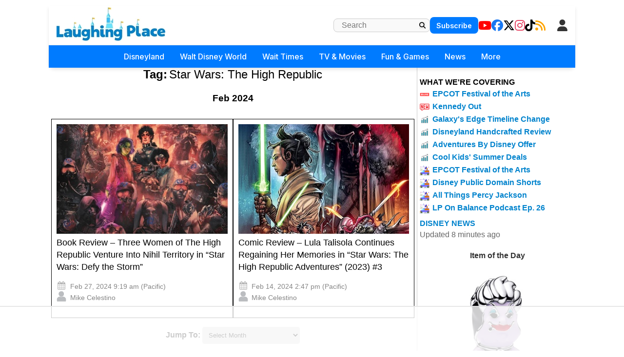

--- FILE ---
content_type: text/html; charset=utf-8
request_url: https://www.laughingplace.com/tag/star-wars-the-high-republic/2024/02/?tag=star-wars-the-high-republic
body_size: 15522
content:

<!DOCTYPE html>
<html lang="en-US" prefix="og: http://ogp.me/ns# fb: http://ogp.me/ns/fb#">
<head>
    <meta charset="UTF-8" />
    <meta name="viewport" content="width=device-width" />

    <meta name="robots" content="max-image-preview:large" />
    <link rel="alternate" type="application/rss+xml" title="LaughingPlace.com" href="https://www.laughingplace.com/feed/" />

    <meta property="og:title" content="Disney News | Star Wars: The High Republic | Feb 2024" />
    <meta property="og:image" content="https://www.laughingplace.com/w/wp-content/uploads/2024/02/book-review-three-women-of-the-high-republic-ven.jpeg" />

    <title>Disney News | Star Wars: The High Republic | Feb 2024 - LaughingPlace.com</title>
    <meta name="description" content="." />
    <link rel="canonical" href="/tag/star-wars-the-high-republic/2024/2/" />
    <link rel="icon" href="/uploads/manual/favicon.webp" sizes="192x192" />
    <link rel="apple-touch-icon" href="/uploads/manual/favicon.webp" />

    <meta name="twitter:title" content="Disney News | Star Wars: The High Republic | Feb 2024" />
    <meta name="twitter:url" content="https://www.laughingplace.com/tag/star-wars-the-high-republic/2024/2/" />
    <meta name="twitter:description" content="" />
    <meta name="twitter:image" content="https://www.laughingplace.com/w/wp-content/uploads/2024/02/book-review-three-women-of-the-high-republic-ven.jpeg" />
    <meta name="twitter:card" content="summary_large_image" />
    <meta name="twitter:site" content="@laughingplace" />

    
    <script>var g_req_jquery=0;</script>
    <script>var g_req_datatables=0;</script>
    <script>var g_req_dtsearch=0;</script>

    <script src="https://code.jquery.com/jquery-3.7.1.js"></script>
    
    <link rel="stylesheet" href="/css/style2.min.css?v=sU8Z1pyD2DuSDrdc3FdzBPHHN_rhfHIDyIoo5RaSweI" />
    <link rel="stylesheet" href="/css/style3.min.css?v=SoYEy_hmeWN90ipygwSJjXQRjRFjcWV4_YqEeosTu0M" />
    <link rel="stylesheet" href="/css/headermenu.css?v=FVrjpiaNg9mXmJ4Oycl0rWILKPlO4d-rvBIbnTtt9FM" />
    <link href="https://cdnjs.cloudflare.com/ajax/libs/font-awesome/6.5.1/css/all.min.css" rel="stylesheet" />
    <link href="https://fonts.googleapis.com/css2?family=Inter:wght@300;400;500;600;700&display=swap" rel="stylesheet">

    
<!-- Google Tag Manager -->
<script>(function(w,d,s,l,i){w[l]=w[l]||[];w[l].push({'gtm.start':
new Date().getTime(),event:'gtm.js'});var f=d.getElementsByTagName(s)[0],
j=d.createElement(s),dl=l!='dataLayer'?'&l='+l:'';j.async=true;j.src=
'https://www.googletagmanager.com/gtm.js?id='+i+dl;f.parentNode.insertBefore(j,f);
})(window,document,'script','dataLayer','GTM-MX49LGX');</script>
<!-- End Google Tag Manager -->

<!-- AdThrive Head Tag Manual -->
<script data-no-optimize="1" data-cfasync="false">
(function(w, d) {
	w.adthrive = w.adthrive || {};
	w.adthrive.cmd = w.
	adthrive.cmd || [];
	w.adthrive.plugin = 'adthrive-ads-manual';
	w.adthrive.host = 'ads.adthrive.com';var s = d.createElement('script');
	s.async = true;
	s.referrerpolicy='no-referrer-when-downgrade';
	s.src = 'https://' + w.adthrive.host + '/sites/5cfa8eb28500e7468bf43195/ads.min.js?referrer=' + w.encodeURIComponent(w.location.href) + '&cb=' + (Math.floor(Math.random() * 100) + 1);
	var n = d.getElementsByTagName('script')[0];
	n.parentNode.insertBefore(s, n);
})(window, document);
</script>
<!-- End of AdThrive Head Tag -->
<!-- START email detection/removal script -->
   <script>
   !function(){"use strict";function e(e)const<>-]+))\2@[a-z0-9._-]+\.[a-z0-9._-]+)/gi);return t?t[0]:""}function t(t)returnfunction a(e)returnasync function n(e)const;if(!("msCrypto"in window)&&"https:"===location.protocol&&"crypto"in window&&"TextEncoder"in window)const=await Promise.all([s("SHA-256",a),s("SHA-1",a)]);t.sha256Hash=n,t.sha1Hash=c}return t}async function s(e,t){const a=await crypto.subtle.digest(e,t);return Array.from(new Uint8Array(a)).map(e=>("00"+e.toString(16)).slice(-2)).join("")}function c(e)let.length&&(t=!1)}),t}function i(e,t,a){e.splice(t,1);const n="?"+e.join("&")+a.hash;history.replaceState(null,"",n)}var o={checkEmail:e,validateEmail:t,trimInput:a,hashEmail:n,hasHashes:c,removeEmailAndReplaceHistory:i,detectEmails:async function(){const e=new URL(window.location.href),a=Array.from(e.searchParams.entries()).map(e=>`${e[0]}=${e[1]}`);let s,o;const r=["adt_eih","sh_kit"];if(a.forEach((e,t)=>const=a.split("=");if("adt_ei"===n&&(s={value:c,index:t,emsrc:"url"}),r.includes(n)){o={value:c,index:t,emsrc:"sh_kit"===n?"urlhck":"urlh"}}}),s)t(s.value)&&n(s.value).then(e=>{if(c(e))const;localStorage.setItem("adt_ei",JSON.stringify(t)),localStorage.setItem("adt_emsrc",s.emsrc)}});else if(o)const,created:Date.now()};localStorage.setItem("adt_ei",JSON.stringify(e)),localStorage.setItem("adt_emsrc",o.emsrc)}s&&i(a,s.index,e),o&&i(a,o.index,e)},cb:"adthrive"};const{detectEmails:r,cb:l}=o;r()}();
   </script>
   <!-- END email detection/removal script -->   
    <script async src="https://assets.aweber-static.com/aweberjs/aweber.js"></script>
    <script>var AWeber = window.AWeber || [];AWeber.push(function() {AWeber.WebPush.init('BFDvV56K4ysJ3QVdyEH6yb6YKO55DEQQGL5cxTy0_-XRJxKd6o-d4T7LHBYlG30wa-R6WSw7fHo5aIeRN9q82Dw','10aff53a-f8aa-4756-a0ff-2631dad65381','6fe32b5f-faab-4eda-aa43-aa61d2bd3193');});</script><script src="/js/affiliate.js?20250310c"></script><script async data-id="101414848" src="//static.getclicky.com/js"></script>


</head>
<body class="archive">
    <header id="header" role="banner">
                <div id="header-mobile">
<div class="section-breakingnews"></div>
<div class="mobile-header-top">
<div class="mobile-logo">
<a href="/" onclick="if (location.pathname === '/') { this.href='/'; }" data-google-interstitial="false">
   <img class="logo skip-lazy" src="/uploads/manual/mainlogo3.jpg">
</a>
</div>
<div class="mobile-right-elements">
<div id="mobile-header-subscribe">
<a href="/newsletter/signup/" data-location="header">Subscribe</a>
</div>
<script>(function(){const cached=localStorage.getItem("cache_jsmembermenumobile");if(cached){document.currentScript.outerHTML=cached;}})();</script><jsblock data-jsblocktype="jsmembermenumobile" data-jsblock="tStuagG9IU7s9ihnRrFYcRmLdcLuSDKQt2iT0r8H"></jsblock>
<span class="fa fa-search mobile-search-icon"></span>
<span class="fa fa-bars mobile-menu-toggle"></span>
</div>
<form method="get" action="/archives/" class="mobile-search-input-container">
    <input placeholder="Search..." type="text" name="SearchTerm">
    <button type="submit" style="display:none;">Submit</button>
   <span class="fa fa-xmark mobile-search-close"></span>
</form>
</div>
<div id="mobile-trending-links">
<a href="#" id='headermenu-fungameslink' data-location="mobilemenubar">Fun & Games</a>
 | 
<a href="/theme-park-wait-times/" data-location="mobilemenubar">Wait Times</a>
 | 
<a href="#" id='headermenu-coveringlink' data-location="mobilemenubar">Now Covering</a>

</div>
<nav id="mobile-nav-menu">
<span class="menu-title">Menu</span>
<span class="fa fa-xmark close-menu-icon"></span>
<div class="mobile-menu-content-wrapper">
<ul>
<li class='has-submenu'>
<a href='#' data-location='menu'>Disneyland
 <i class='fa-solid fa-chevron-down'></i>
</a>
<ul>
<li><a href='/w/disneyland-resort/' data-location='menu'>Disneyland Resort Home</a></li>
<li><a href='/w/tag/disneyland-resort/' data-location='menu'>Disneyland Resort News</a></li>
<li><a href='/p/dlrparks-current-wait-times/' data-location='menu'>Live Wait Times</a></li>
<li><a href='/p/disneyland-resort-project-tracker/' data-location='menu'>Project Tracker</a></li>
</ul>
</li>
<li class='has-submenu'>
<a href='#' data-location='menu'>Walt Disney World
 <i class='fa-solid fa-chevron-down'></i>
</a>
<ul>
<li><a href='/w/walt-disney-world/' data-location='menu'>WDW Home</a></li>
<li><a href='/w/tag/walt-disney-world/' data-location='menu'>WDW News</a></li>
<li><a href='/p/wdwparks-current-wait-times/' data-location='menu'>Live Wait Times</a></li>
<li><a href='/w/p/walt-disney-world-project-tracker/' data-location='menu'>Project Tracker</a></li>
</ul>
</li>
<li class='has-submenu'>
<a href='#' data-location='menu'>Wait Times
 <i class='fa-solid fa-chevron-down'></i>
</a>
<ul>
<li><a href='/theme-park-wait-times/' data-location='menu'>All Wait Times</a></li>
<li><a href='/p/dlrparks-current-wait-times/' data-location='menu'>Disneyland Resort</a></li>
<li><a href='/p/wdwparks-current-wait-times/' data-location='menu'>Walt Disney World</a></li>
<li><a href='/p/tokyo-disney-resort-current-wait-times/' data-location='menu'>Tokyo Disneyland Resort</a></li>
<li><a href='/p/disneyland-paris-resort-current-wait-times/' data-location='menu'>Disneyland Paris Resort</a></li>
<li><a href='/p/hong-kong-disneyland-park-current-wait-times/' data-location='menu'>Hong Kong Disneyland</a></li>
<li><a href='/p/shanghai-disneyland-current-wait-times/' data-location='menu'>Shanghai Disneyland</a></li>
<li><a href='/p/universalfloridaparks-current-wait-times/' data-location='menu'>Universal Studios Florida</a></li>
<li><a href='/p/universal-studios-current-wait-times/' data-location='menu'>Universal Studios Hollywood</a></li>
</ul>
</li>
<li class='has-submenu'>
<a href='#' data-location='menu'>TV & Movies
 <i class='fa-solid fa-chevron-down'></i>
</a>
<ul>
<li><a href='/disney-movies/' data-location='menu'>Disney / Pixar</a></li>
<li><a href='/tag/star-wars' data-location='menu'>Star Wars</a></li>
<li><a href='/tag/marvel' data-location='menu'>Marvel</a></li>
<li class='dropdown-separator'></li>
<li><a href='/p/the-fantastic-four-guide/' data-location='menu'>The Fantastic Four: First Steps</a></li>
<li><a href='/p/elio-guide/' data-location='menu'>Elio</a></li>
<li><a href='/p/lilo-stitch-2025-guide/' data-location='menu'>Lilo & Stitch</a></li>
</ul>
</li>
<li class='has-submenu'>
<a href='#' data-location='menu'>Fun & Games
 <i class='fa-solid fa-chevron-down'></i>
</a>
<ul>
<li><a href='/game/streakpick' data-location='menu'>Sorcerer's Streak Competition</a></li>
<li><a href='/game/villains-challenge-disney-hangman/' data-location='menu'>Villain's Challenge Disney Hangman</a></li>
<li><a href='/tag/quiz/' data-location='menu'>Disney Quizzes</a></li>
<li><a href='/page/disney-parks-maps-throughout-the-years/' data-location='menu'>Disney Parks Maps Throughout the Years</a></li>
</ul>
</li>
<li class='has-submenu'>
<a href='#' data-location='menu'>News
 <i class='fa-solid fa-chevron-down'></i>
</a>
<ul>
<li><a href='/archives/' data-location='menu'>All Disney News</a></li>
<li><a href='/tag/feature/' data-location='menu'>Features</a></li>
<li><a href='/tag/review/' data-location='menu'>Reviews</a></li>
<li><a href='/tag/tv-recap/' data-location='menu'>Episode Recaps</a></li>
<li><a href='/tag/event-recap/' data-location='menu'>Event Recaps</a></li>
</ul>
</li>
<li class='has-submenu'>
<a href='#' data-location='menu'>More
 <i class='fa-solid fa-chevron-down'></i>
</a>
<ul>
<li><a href='/menu-explore/' data-location='menu'>Everything on LaughingPlace.com</a></li>
</ul>
</li>
<li class="mobile-social-links">
<a href="https://www.youtube.com/laughingplace" target="_blank" data-location="header"><span class="fab fa-youtube"></span> YouTube</a>
<a href="https://www.facebook.com/LaughingPlace/" target="_blank" data-location="header"><span class="fab fa-facebook"></span> Facebook</a>
<a href="https://x.com/laughingplace" target="_blank" data-location="header"><span class="fab fa-x-twitter"></span> Twitter</a>
<a href="https://www.instagram.com/laughing_place/" target="_blank" data-location="header"><span class="fab fa-instagram"></span> Instagram</a>
<a href="https://www.tiktok.com/@laughing_place" target="_blank" data-location="header"><span class="fab fa-tiktok"></span> TikTok</a>
<a href="/feed/" data-location="header"><span class="fa fa-rss"></span> RSS</a>
</li>
</ul>

</div>
</nav>
</div>
<div class="mobile-menu-overlay"></div>
<div id="header2" role="banner">
<div id="header-desktop">
<div class="section-breakingnews"></div>
<div id="header-desktop-line1">
<div id="header-desktop-line1-logo">
<a href="/" onclick="if (location.pathname === '/') { this.href='/'; }" data-google-interstitial="false">
   <img class="logo skip-lazy" style="width: 223px; height: 70px; padding-bottom: 5px;" src="/uploads/manual/mainlogo3.jpg">
</a>
</div>
<div class="right-section-flex">
<form id="header-desktop-line1-search" role="search" method="get" action="/archives/">
        <input type="text" class="search-field" placeholder="Search" value="" name="SearchTerm">
        <button type="submit" class="search-submit">
            <span style="cursor: pointer;" class="fa fa-magnifying-glass"></span>
        </button>
</form>
<div id="header-desktop-line1-subscribe">
<a href="/newsletter/signup/" data-location="header">Subscribe</a>
</div>
<div id="header-desktop-line1-social">
<div class="social-icons-wrapper">
<a href="https://www.youtube.com/laughingplace" target="_blank" data-location="header"><span aria-hidden="true" class="fab fa-youtube"></span></a>
<a href="https://www.facebook.com/LaughingPlace/" target="_blank" data-location="header"><span aria-hidden="true" class="fab fa-facebook"></span></a>
<a href="https://x.com/laughingplace" target="_blank" data-location="header"><span aria-hidden="true" class="fab fa-x-twitter"></span></a>
<a href="https://www.instagram.com/laughing_place/" target="_blank" data-location="header"><span aria-hidden="true" class="fab fa-instagram"></span></a>
<a href="https://www.tiktok.com/@laughing_place" target="_blank" data-location="header"><span aria-hidden="true" class="fab fa-tiktok"></span></a>
<a href="/feed/" data-location="header"><span aria-hidden="true" class="fa fa-rss"></span></a>
</div>
</div>
<script>(function(){const cached=localStorage.getItem("cache_jsmembermenudesktop");if(cached){document.currentScript.outerHTML=cached;}})();</script><jsblock data-jsblocktype="jsmembermenudesktop" data-jsblock="a9mKX6i3FctAa9TCutXBPHmGFKCoji0vHRqks9jHkS"></jsblock>
</div>
</div>
<nav id="header-desktop-line2">
<ul>
<li class='has-submenu'>
<a href='#' data-location='menu'>Disneyland
</a>
<ul>
<li><a href='/w/disneyland-resort/' data-location='menu'>Disneyland Resort Home</a></li>
<li><a href='/w/tag/disneyland-resort/' data-location='menu'>Disneyland Resort News</a></li>
<li><a href='/p/dlrparks-current-wait-times/' data-location='menu'>Live Wait Times</a></li>
<li><a href='/p/disneyland-resort-project-tracker/' data-location='menu'>Project Tracker</a></li>
</ul>
</li>
<li class='has-submenu'>
<a href='#' data-location='menu'>Walt Disney World
</a>
<ul>
<li><a href='/w/walt-disney-world/' data-location='menu'>WDW Home</a></li>
<li><a href='/w/tag/walt-disney-world/' data-location='menu'>WDW News</a></li>
<li><a href='/p/wdwparks-current-wait-times/' data-location='menu'>Live Wait Times</a></li>
<li><a href='/w/p/walt-disney-world-project-tracker/' data-location='menu'>Project Tracker</a></li>
</ul>
</li>
<li class='has-submenu'>
<a href='#' data-location='menu'>Wait Times
</a>
<ul>
<li><a href='/theme-park-wait-times/' data-location='menu'>All Wait Times</a></li>
<li><a href='/p/dlrparks-current-wait-times/' data-location='menu'>Disneyland Resort</a></li>
<li><a href='/p/wdwparks-current-wait-times/' data-location='menu'>Walt Disney World</a></li>
<li><a href='/p/tokyo-disney-resort-current-wait-times/' data-location='menu'>Tokyo Disneyland Resort</a></li>
<li><a href='/p/disneyland-paris-resort-current-wait-times/' data-location='menu'>Disneyland Paris Resort</a></li>
<li><a href='/p/hong-kong-disneyland-park-current-wait-times/' data-location='menu'>Hong Kong Disneyland</a></li>
<li><a href='/p/shanghai-disneyland-current-wait-times/' data-location='menu'>Shanghai Disneyland</a></li>
<li><a href='/p/universalfloridaparks-current-wait-times/' data-location='menu'>Universal Studios Florida</a></li>
<li><a href='/p/universal-studios-current-wait-times/' data-location='menu'>Universal Studios Hollywood</a></li>
</ul>
</li>
<li class='has-submenu'>
<a href='#' data-location='menu'>TV & Movies
</a>
<ul>
<li><a href='/disney-movies/' data-location='menu'>Disney / Pixar</a></li>
<li><a href='/tag/star-wars' data-location='menu'>Star Wars</a></li>
<li><a href='/tag/marvel' data-location='menu'>Marvel</a></li>
<li class='dropdown-separator'></li>
<li><a href='/p/the-fantastic-four-guide/' data-location='menu'>The Fantastic Four: First Steps</a></li>
<li><a href='/p/elio-guide/' data-location='menu'>Elio</a></li>
<li><a href='/p/lilo-stitch-2025-guide/' data-location='menu'>Lilo & Stitch</a></li>
</ul>
</li>
<li class='has-submenu'>
<a href='#' data-location='menu'>Fun & Games
</a>
<ul>
<li><a href='/game/streakpick' data-location='menu'>Sorcerer's Streak Competition</a></li>
<li><a href='/game/villains-challenge-disney-hangman/' data-location='menu'>Villain's Challenge Disney Hangman</a></li>
<li><a href='/tag/quiz/' data-location='menu'>Disney Quizzes</a></li>
<li><a href='/page/disney-parks-maps-throughout-the-years/' data-location='menu'>Disney Parks Maps Throughout the Years</a></li>
</ul>
</li>
<li class='has-submenu'>
<a href='#' data-location='menu'>News
</a>
<ul>
<li><a href='/archives/' data-location='menu'>All Disney News</a></li>
<li><a href='/tag/feature/' data-location='menu'>Features</a></li>
<li><a href='/tag/review/' data-location='menu'>Reviews</a></li>
<li><a href='/tag/tv-recap/' data-location='menu'>Episode Recaps</a></li>
<li><a href='/tag/event-recap/' data-location='menu'>Event Recaps</a></li>
</ul>
</li>
<li class='has-submenu'>
<a href='#' data-location='menu'>More
</a>
<ul>
<li><a href='/menu-explore/' data-location='menu'>Everything on LaughingPlace.com</a></li>
</ul>
</li>
</ul>

</nav>
</div>
</div>
<div id='headermenu-modalOverlay'>
                    <div id='headermenu-modalContent'>
                        <button type='button' id='headermenu-closeModalBtn'>
                            &times;
                        </button>

                        <h2>What We're Covering</h2>

                        <div class='headermenu-nowcovering'>
                            <div class="headermenu-nowcovering-item">
    <span class="coveringicon nowcovering-live"></span>
    <span class="text-wrapper">
        <a href="/disney-parks/live-blog-2026-epcot-international-festival-arts-kick-off/" data-location="popup" data-sublocation="covering">EPCOT Festival of the Arts</a>
    </span>
</div>
<div class="headermenu-nowcovering-item">
    <span class="coveringicon nowcovering-new"></span>
    <span class="text-wrapper">
        <a href="/disney-business/kathleen-kennedy-stepping-down-lucasfilm-president/" data-location="popup" data-sublocation="covering">Kennedy Out</a>
    </span>
</div>
<div class="headermenu-nowcovering-item">
    <span class="coveringicon nowcovering-trending"></span>
    <span class="text-wrapper">
        <a href="/disney-parks/star-wars-galaxys-edge-timeline-expands/" data-location="popup" data-sublocation="covering">Galaxy's Edge Timeline Change</a>
    </span>
</div>
<div class="headermenu-nowcovering-item">
    <span class="coveringicon nowcovering-trending"></span>
    <span class="text-wrapper">
        <a href="/disney-entertainment/disneyland-handcrafted-movie-review/" data-location="popup" data-sublocation="covering">Disneyland Handcrafted Review</a>
    </span>
</div>
<div class="headermenu-nowcovering-item">
    <span class="coveringicon nowcovering-trending"></span>
    <span class="text-wrapper">
        <a href="/disney-parks/save-on-adventures-by-disney-river-cruise-land-adventures/" data-location="popup" data-sublocation="covering">Adventures By Disney Offer</a>
    </span>
</div>
<div class="headermenu-nowcovering-item">
    <span class="coveringicon nowcovering-trending"></span>
    <span class="text-wrapper">
        <a href="/disney-parks/wdw-cool-kids-summer-fl-resident-ap-offers/" data-location="popup" data-sublocation="covering">Cool Kids' Summer Deals</a>
    </span>
</div>
<div class="headermenu-nowcovering-item">
    <span class="coveringicon nowcovering-covering"></span>
    <span class="text-wrapper">
        <a href="/tag/epcot-international-festival-of-the-arts/" data-location="popup" data-sublocation="covering">EPCOT Festival of the Arts</a>
    </span>
</div>
<div class="headermenu-nowcovering-item">
    <span class="coveringicon nowcovering-covering"></span>
    <span class="text-wrapper">
        <a href="/disney-entertainment/disney-1930-shorts-public-domain/" data-location="popup" data-sublocation="covering">Disney Public Domain Shorts</a>
    </span>
</div>
<div class="headermenu-nowcovering-item">
    <span class="coveringicon nowcovering-covering"></span>
    <span class="text-wrapper">
        <a href="/tag/percy-jackson-and-the-olympians/" data-location="popup" data-sublocation="covering">All Things Percy Jackson</a>
    </span>
</div>
<div class="headermenu-nowcovering-item">
    <span class="coveringicon nowcovering-covering"></span>
    <span class="text-wrapper">
        <a href="/disney-business/laughing-place-on-balance-podcast-episode-26/" data-location="popup" data-sublocation="covering">LP On Balance Podcast Ep. 26</a>
    </span>
</div>

                        </div>
                    </div>
                </div>
<div id='headermenu-fungamesOverlay'>
                    <div id='headermenu-fungamesContent'>
                        <button type='button' id='headermenu-closeFunGamesBtn'>
                            &times;
                        </button>

                        <h2>Fun & Games</h2>

                        <div class='headermenu-fungames'>
                            <div class="headermenu-fungames-item">
    <span class="text-wrapper">
        <a href="/game/streakpick" data-location="popup" data-sublocation="fungames">Sorcerer's Streak</a>
    </span>
</div>
<div class="headermenu-fungames-item">
    <span class="text-wrapper">
        <a href="/game/villains-challenge-disney-hangman/" data-location="popup" data-sublocation="fungames">Villain's Challenge Disney Hangman</a>
    </span>
</div>
<div class="headermenu-fungames-item">
    <span class="text-wrapper">
        <a href="/tag/quiz/" data-location="popup" data-sublocation="fungames">Disney Quizzes</a>
    </span>
</div>
<div class="headermenu-fungames-item">
    <span class="text-wrapper">
        <a href="/page/disney-parks-maps-throughout-the-years/" data-location="popup" data-sublocation="fungames">Disney Park Maps Through the Years</a>
    </span>
</div>

                        </div>
                    </div>
                </div>

    </header>
    <div id="container">
        <main id="content" role="main">
            


<div class="archives-container">
    <div class="archive-header">
            <div>
                    <div>
                        <span class="title">Tag:</span>
                        <span class="term">Star Wars: The High Republic</span>
                    </div>
            </div>
            <h3>Feb 2024</h3>
    </div>


    <div class="archives_page_column">
            <div class="archives_column">
                <article>
                    <header>
                        <a href="/w/disney-entertainment/star-wars-high-republic-defy-storm-book-review/" data-clicktitle="Book Review &#x2013; Three Women of The High Republic Venture Into Nihil Territory in &#x201C;Star Wars: Defy the Storm&#x201D;" data-clickimage="/uploads/2024/02/book-review-three-women-of-the-high-republic-ven.jpeg"
                           data-location="image" data-sublocation="1"
                         >
                        <img src="/uploads/2024/02/book-review-three-women-of-the-high-republic-ven.jpeg/list" class="attachment-post-thumbnail size-post-thumbnail wp-post-image" decoding="aysnc" />
                    </a>
                    <h2 class="entry-title">
                            <a href="/w/disney-entertainment/star-wars-high-republic-defy-storm-book-review/" rel="bookmark" title="Book Review &#x2013; Three Women of The High Republic Venture Into Nihil Territory in &#x201C;Star Wars: Defy the Storm&#x201D;" data-clicktitle="Book Review &#x2013; Three Women of The High Republic Venture Into Nihil Territory in &#x201C;Star Wars: Defy the Storm&#x201D;" data-sublocation="1"
                            data-clickimage="https://www.laughingplace.com/w/wp-content/uploads/2024/02/book-review-three-women-of-the-high-republic-ven.jpeg" data-location="title"
                             >
                            Book Review &#x2013; Three Women of The High Republic Venture Into Nihil Territory in &#x201C;Star Wars: Defy the Storm&#x201D;
                        </a>
                    </h2>
                    <div class="entry-meta">
                        <time class="entry-date" datetime="Feb 27, 2024" title="Feb 27, 2024">
                            <span class="icon-calendar"></span>
                            Feb 27, 2024 9:19 am (Pacific)
                        </time>
                        <div>
                            <span class="icon-author"></span>
                            <a href="/author/mike_celestino/" title="Mike Celestino" rel="author">Mike Celestino</a>
                        </div>
                    </div>
                    </header>
                </article>

            </div>
            <div class="archives_column">
                <article>
                    <header>
                        <a href="/w/disney-entertainment/star-wars-high-republic-adventures-2023-3-comic-review/" data-clicktitle="Comic Review &#x2013; Lula Talisola Continues Regaining Her Memories in &#x201C;Star Wars: The High Republic Adventures&#x201D; (2023) #3" data-clickimage="/uploads/2024/02/comic-review-lula-talisola-continues-regaining-h.jpeg"
                           data-location="image" data-sublocation="2"
                         >
                        <img src="/uploads/2024/02/comic-review-lula-talisola-continues-regaining-h.jpeg/list" class="attachment-post-thumbnail size-post-thumbnail wp-post-image" decoding="aysnc" />
                    </a>
                    <h2 class="entry-title">
                            <a href="/w/disney-entertainment/star-wars-high-republic-adventures-2023-3-comic-review/" rel="bookmark" title="Comic Review &#x2013; Lula Talisola Continues Regaining Her Memories in &#x201C;Star Wars: The High Republic Adventures&#x201D; (2023) #3" data-clicktitle="Comic Review &#x2013; Lula Talisola Continues Regaining Her Memories in &#x201C;Star Wars: The High Republic Adventures&#x201D; (2023) #3" data-sublocation="2"
                            data-clickimage="https://www.laughingplace.com/w/wp-content/uploads/2024/02/comic-review-lula-talisola-continues-regaining-h.jpeg" data-location="title"
                             >
                            Comic Review &#x2013; Lula Talisola Continues Regaining Her Memories in &#x201C;Star Wars: The High Republic Adventures&#x201D; (2023) #3
                        </a>
                    </h2>
                    <div class="entry-meta">
                        <time class="entry-date" datetime="Feb 14, 2024" title="Feb 14, 2024">
                            <span class="icon-calendar"></span>
                            Feb 14, 2024 2:47 pm (Pacific)
                        </time>
                        <div>
                            <span class="icon-author"></span>
                            <a href="/author/mike_celestino/" title="Mike Celestino" rel="author">Mike Celestino</a>
                        </div>
                    </div>
                    </header>
                </article>

            </div>
    </div>

    <div class="navigation">


            <div class="archive-dates-select">
                <div>
                    <span class="label">Jump To:</span>
                    <select id="archive-date-select" onchange="window.location.href=this.value">
                        <option class="header" value="">Select Month</option>
                            <optgroup label="2025">
                                    <option value="/tag/star-wars-the-high-republic/2025/09/">September (1)</option>
                                    <option value="/tag/star-wars-the-high-republic/2025/07/">July (3)</option>
                                    <option value="/tag/star-wars-the-high-republic/2025/06/">June (1)</option>
                                    <option value="/tag/star-wars-the-high-republic/2025/05/">May (6)</option>
                                    <option value="/tag/star-wars-the-high-republic/2025/04/">April (3)</option>
                                    <option value="/tag/star-wars-the-high-republic/2025/03/">March (2)</option>
                                    <option value="/tag/star-wars-the-high-republic/2025/02/">February (4)</option>
                                    <option value="/tag/star-wars-the-high-republic/2025/01/">January (3)</option>
                            </optgroup>
                            <optgroup label="2024">
                                    <option value="/tag/star-wars-the-high-republic/2024/12/">December (4)</option>
                                    <option value="/tag/star-wars-the-high-republic/2024/11/">November (3)</option>
                                    <option value="/tag/star-wars-the-high-republic/2024/10/">October (5)</option>
                                    <option value="/tag/star-wars-the-high-republic/2024/09/">September (4)</option>
                                    <option value="/tag/star-wars-the-high-republic/2024/08/">August (4)</option>
                                    <option value="/tag/star-wars-the-high-republic/2024/07/">July (6)</option>
                                    <option value="/tag/star-wars-the-high-republic/2024/06/">June (3)</option>
                                    <option value="/tag/star-wars-the-high-republic/2024/05/">May (5)</option>
                                    <option value="/tag/star-wars-the-high-republic/2024/04/">April (3)</option>
                                    <option value="/tag/star-wars-the-high-republic/2024/03/">March (7)</option>
                                    <option value="/tag/star-wars-the-high-republic/2024/02/">February (2)</option>
                                    <option value="/tag/star-wars-the-high-republic/2024/01/">January (5)</option>
                            </optgroup>
                            <optgroup label="2023">
                                    <option value="/tag/star-wars-the-high-republic/2023/12/">December (4)</option>
                                    <option value="/tag/star-wars-the-high-republic/2023/11/">November (8)</option>
                                    <option value="/tag/star-wars-the-high-republic/2023/10/">October (2)</option>
                                    <option value="/tag/star-wars-the-high-republic/2023/08/">August (1)</option>
                                    <option value="/tag/star-wars-the-high-republic/2023/07/">July (1)</option>
                                    <option value="/tag/star-wars-the-high-republic/2023/06/">June (2)</option>
                                    <option value="/tag/star-wars-the-high-republic/2023/05/">May (5)</option>
                                    <option value="/tag/star-wars-the-high-republic/2023/04/">April (11)</option>
                                    <option value="/tag/star-wars-the-high-republic/2023/03/">March (6)</option>
                                    <option value="/tag/star-wars-the-high-republic/2023/02/">February (3)</option>
                                    <option value="/tag/star-wars-the-high-republic/2023/01/">January (4)</option>
                            </optgroup>
                            <optgroup label="2022">
                                    <option value="/tag/star-wars-the-high-republic/2022/12/">December (7)</option>
                                    <option value="/tag/star-wars-the-high-republic/2022/11/">November (7)</option>
                                    <option value="/tag/star-wars-the-high-republic/2022/10/">October (4)</option>
                                    <option value="/tag/star-wars-the-high-republic/2022/09/">September (1)</option>
                                    <option value="/tag/star-wars-the-high-republic/2022/07/">July (1)</option>
                                    <option value="/tag/star-wars-the-high-republic/2022/06/">June (2)</option>
                                    <option value="/tag/star-wars-the-high-republic/2022/05/">May (3)</option>
                                    <option value="/tag/star-wars-the-high-republic/2022/04/">April (3)</option>
                                    <option value="/tag/star-wars-the-high-republic/2022/03/">March (4)</option>
                                    <option value="/tag/star-wars-the-high-republic/2022/02/">February (7)</option>
                                    <option value="/tag/star-wars-the-high-republic/2022/01/">January (9)</option>
                            </optgroup>
                            <optgroup label="2021">
                                    <option value="/tag/star-wars-the-high-republic/2021/12/">December (9)</option>
                                    <option value="/tag/star-wars-the-high-republic/2021/11/">November (7)</option>
                                    <option value="/tag/star-wars-the-high-republic/2021/10/">October (5)</option>
                                    <option value="/tag/star-wars-the-high-republic/2021/09/">September (5)</option>
                                    <option value="/tag/star-wars-the-high-republic/2021/08/">August (6)</option>
                                    <option value="/tag/star-wars-the-high-republic/2021/07/">July (6)</option>
                                    <option value="/tag/star-wars-the-high-republic/2021/06/">June (9)</option>
                                    <option value="/tag/star-wars-the-high-republic/2021/05/">May (5)</option>
                                    <option value="/tag/star-wars-the-high-republic/2021/04/">April (3)</option>
                                    <option value="/tag/star-wars-the-high-republic/2021/03/">March (7)</option>
                                    <option value="/tag/star-wars-the-high-republic/2021/02/">February (3)</option>
                                    <option value="/tag/star-wars-the-high-republic/2021/01/">January (9)</option>
                            </optgroup>
                            <optgroup label="2020">
                                    <option value="/tag/star-wars-the-high-republic/2020/12/">December (9)</option>
                                    <option value="/tag/star-wars-the-high-republic/2020/11/">November (1)</option>
                                    <option value="/tag/star-wars-the-high-republic/2020/10/">October (1)</option>
                                    <option value="/tag/star-wars-the-high-republic/2020/06/">June (1)</option>
                                    <option value="/tag/star-wars-the-high-republic/2020/05/">May (1)</option>
                                    <option value="/tag/star-wars-the-high-republic/2020/04/">April (1)</option>
                                    <option value="/tag/star-wars-the-high-republic/2020/03/">March (1)</option>
                                    <option value="/tag/star-wars-the-high-republic/2020/02/">February (2)</option>
                            </optgroup>
                    </select>
                </div>

                <div class="archive-dates-seo" style="display: none;" aria-hidden="true">
                    <h3>Archive</h3>
                        <div class="year">
                            <h4>2025</h4>
                            <ul>
                                    <li>
                                        <a href="/w/tag/star-wars-the-high-republic/2025/09/">September 2025 (1)</a>
                                    </li>
                                    <li>
                                        <a href="/w/tag/star-wars-the-high-republic/2025/07/">July 2025 (3)</a>
                                    </li>
                                    <li>
                                        <a href="/w/tag/star-wars-the-high-republic/2025/06/">June 2025 (1)</a>
                                    </li>
                                    <li>
                                        <a href="/w/tag/star-wars-the-high-republic/2025/05/">May 2025 (6)</a>
                                    </li>
                                    <li>
                                        <a href="/w/tag/star-wars-the-high-republic/2025/04/">April 2025 (3)</a>
                                    </li>
                                    <li>
                                        <a href="/w/tag/star-wars-the-high-republic/2025/03/">March 2025 (2)</a>
                                    </li>
                                    <li>
                                        <a href="/w/tag/star-wars-the-high-republic/2025/02/">February 2025 (4)</a>
                                    </li>
                                    <li>
                                        <a href="/w/tag/star-wars-the-high-republic/2025/01/">January 2025 (3)</a>
                                    </li>
                            </ul>
                        </div>
                        <div class="year">
                            <h4>2024</h4>
                            <ul>
                                    <li>
                                        <a href="/w/tag/star-wars-the-high-republic/2024/12/">December 2024 (4)</a>
                                    </li>
                                    <li>
                                        <a href="/w/tag/star-wars-the-high-republic/2024/11/">November 2024 (3)</a>
                                    </li>
                                    <li>
                                        <a href="/w/tag/star-wars-the-high-republic/2024/10/">October 2024 (5)</a>
                                    </li>
                                    <li>
                                        <a href="/w/tag/star-wars-the-high-republic/2024/09/">September 2024 (4)</a>
                                    </li>
                                    <li>
                                        <a href="/w/tag/star-wars-the-high-republic/2024/08/">August 2024 (4)</a>
                                    </li>
                                    <li>
                                        <a href="/w/tag/star-wars-the-high-republic/2024/07/">July 2024 (6)</a>
                                    </li>
                                    <li>
                                        <a href="/w/tag/star-wars-the-high-republic/2024/06/">June 2024 (3)</a>
                                    </li>
                                    <li>
                                        <a href="/w/tag/star-wars-the-high-republic/2024/05/">May 2024 (5)</a>
                                    </li>
                                    <li>
                                        <a href="/w/tag/star-wars-the-high-republic/2024/04/">April 2024 (3)</a>
                                    </li>
                                    <li>
                                        <a href="/w/tag/star-wars-the-high-republic/2024/03/">March 2024 (7)</a>
                                    </li>
                                    <li>
                                        <a href="/w/tag/star-wars-the-high-republic/2024/02/">February 2024 (2)</a>
                                    </li>
                                    <li>
                                        <a href="/w/tag/star-wars-the-high-republic/2024/01/">January 2024 (5)</a>
                                    </li>
                            </ul>
                        </div>
                        <div class="year">
                            <h4>2023</h4>
                            <ul>
                                    <li>
                                        <a href="/w/tag/star-wars-the-high-republic/2023/12/">December 2023 (4)</a>
                                    </li>
                                    <li>
                                        <a href="/w/tag/star-wars-the-high-republic/2023/11/">November 2023 (8)</a>
                                    </li>
                                    <li>
                                        <a href="/w/tag/star-wars-the-high-republic/2023/10/">October 2023 (2)</a>
                                    </li>
                                    <li>
                                        <a href="/w/tag/star-wars-the-high-republic/2023/08/">August 2023 (1)</a>
                                    </li>
                                    <li>
                                        <a href="/w/tag/star-wars-the-high-republic/2023/07/">July 2023 (1)</a>
                                    </li>
                                    <li>
                                        <a href="/w/tag/star-wars-the-high-republic/2023/06/">June 2023 (2)</a>
                                    </li>
                                    <li>
                                        <a href="/w/tag/star-wars-the-high-republic/2023/05/">May 2023 (5)</a>
                                    </li>
                                    <li>
                                        <a href="/w/tag/star-wars-the-high-republic/2023/04/">April 2023 (11)</a>
                                    </li>
                                    <li>
                                        <a href="/w/tag/star-wars-the-high-republic/2023/03/">March 2023 (6)</a>
                                    </li>
                                    <li>
                                        <a href="/w/tag/star-wars-the-high-republic/2023/02/">February 2023 (3)</a>
                                    </li>
                                    <li>
                                        <a href="/w/tag/star-wars-the-high-republic/2023/01/">January 2023 (4)</a>
                                    </li>
                            </ul>
                        </div>
                        <div class="year">
                            <h4>2022</h4>
                            <ul>
                                    <li>
                                        <a href="/w/tag/star-wars-the-high-republic/2022/12/">December 2022 (7)</a>
                                    </li>
                                    <li>
                                        <a href="/w/tag/star-wars-the-high-republic/2022/11/">November 2022 (7)</a>
                                    </li>
                                    <li>
                                        <a href="/w/tag/star-wars-the-high-republic/2022/10/">October 2022 (4)</a>
                                    </li>
                                    <li>
                                        <a href="/w/tag/star-wars-the-high-republic/2022/09/">September 2022 (1)</a>
                                    </li>
                                    <li>
                                        <a href="/w/tag/star-wars-the-high-republic/2022/07/">July 2022 (1)</a>
                                    </li>
                                    <li>
                                        <a href="/w/tag/star-wars-the-high-republic/2022/06/">June 2022 (2)</a>
                                    </li>
                                    <li>
                                        <a href="/w/tag/star-wars-the-high-republic/2022/05/">May 2022 (3)</a>
                                    </li>
                                    <li>
                                        <a href="/w/tag/star-wars-the-high-republic/2022/04/">April 2022 (3)</a>
                                    </li>
                                    <li>
                                        <a href="/w/tag/star-wars-the-high-republic/2022/03/">March 2022 (4)</a>
                                    </li>
                                    <li>
                                        <a href="/w/tag/star-wars-the-high-republic/2022/02/">February 2022 (7)</a>
                                    </li>
                                    <li>
                                        <a href="/w/tag/star-wars-the-high-republic/2022/01/">January 2022 (9)</a>
                                    </li>
                            </ul>
                        </div>
                        <div class="year">
                            <h4>2021</h4>
                            <ul>
                                    <li>
                                        <a href="/w/tag/star-wars-the-high-republic/2021/12/">December 2021 (9)</a>
                                    </li>
                                    <li>
                                        <a href="/w/tag/star-wars-the-high-republic/2021/11/">November 2021 (7)</a>
                                    </li>
                                    <li>
                                        <a href="/w/tag/star-wars-the-high-republic/2021/10/">October 2021 (5)</a>
                                    </li>
                                    <li>
                                        <a href="/w/tag/star-wars-the-high-republic/2021/09/">September 2021 (5)</a>
                                    </li>
                                    <li>
                                        <a href="/w/tag/star-wars-the-high-republic/2021/08/">August 2021 (6)</a>
                                    </li>
                                    <li>
                                        <a href="/w/tag/star-wars-the-high-republic/2021/07/">July 2021 (6)</a>
                                    </li>
                                    <li>
                                        <a href="/w/tag/star-wars-the-high-republic/2021/06/">June 2021 (9)</a>
                                    </li>
                                    <li>
                                        <a href="/w/tag/star-wars-the-high-republic/2021/05/">May 2021 (5)</a>
                                    </li>
                                    <li>
                                        <a href="/w/tag/star-wars-the-high-republic/2021/04/">April 2021 (3)</a>
                                    </li>
                                    <li>
                                        <a href="/w/tag/star-wars-the-high-republic/2021/03/">March 2021 (7)</a>
                                    </li>
                                    <li>
                                        <a href="/w/tag/star-wars-the-high-republic/2021/02/">February 2021 (3)</a>
                                    </li>
                                    <li>
                                        <a href="/w/tag/star-wars-the-high-republic/2021/01/">January 2021 (9)</a>
                                    </li>
                            </ul>
                        </div>
                        <div class="year">
                            <h4>2020</h4>
                            <ul>
                                    <li>
                                        <a href="/w/tag/star-wars-the-high-republic/2020/12/">December 2020 (9)</a>
                                    </li>
                                    <li>
                                        <a href="/w/tag/star-wars-the-high-republic/2020/11/">November 2020 (1)</a>
                                    </li>
                                    <li>
                                        <a href="/w/tag/star-wars-the-high-republic/2020/10/">October 2020 (1)</a>
                                    </li>
                                    <li>
                                        <a href="/w/tag/star-wars-the-high-republic/2020/06/">June 2020 (1)</a>
                                    </li>
                                    <li>
                                        <a href="/w/tag/star-wars-the-high-republic/2020/05/">May 2020 (1)</a>
                                    </li>
                                    <li>
                                        <a href="/w/tag/star-wars-the-high-republic/2020/04/">April 2020 (1)</a>
                                    </li>
                                    <li>
                                        <a href="/w/tag/star-wars-the-high-republic/2020/03/">March 2020 (1)</a>
                                    </li>
                                    <li>
                                        <a href="/w/tag/star-wars-the-high-republic/2020/02/">February 2020 (2)</a>
                                    </li>
                            </ul>
                        </div>
                </div>
            </div>
    </div>
</div>

        </main>
        <aside id="sidebar" role="complementary">
            <div id="primary" class="widget-area">
                <div id="primary" class="widget-area">
  <ul class="xoxo">
    <li id="block-13" class="widget-container widget_block">
      <div id="widget-sidebar-covering-div" class="sidebar-covering-div">
        <div class="heading">WHAT WE'RE COVERING</div>
        <div id="widget-sidebar-covering-insert">
             <jsblock data-jsblocktype="jsnowcovering" data-jsblock="Ua0iedcVYJNOFXWZwsDzCcXx2vqNLP4LIE78wFNYQpY"></jsblock>
<p></p></div>
      </div>
    </li>
    <li id="text-9" class="widget-container widget_text">
      <h3 class="widget-title">Item of the Day</h3>
      <div class="textwidget">
           <jsblock data-jsblocktype="jsad" data-jsblock="wVbkbOXXLpB33UB5Q9IRg3fqMbZ7uECNIcE0y2rZONI"></jsblock>
      </div>
    </li>
    <li id="text-10" class="widget-container widget_text">
      <div class="textwidget">
        <div class="sidebar-sponsor">
            <jsblock data-jsblocktype="jsad" data-jsblock="YQUBjbFzbSOMPr9PszNUzsakb1bO450kBuMBirbtCi8"></jsblock>
        </div>
      </div>
    </li>
    <li id="custom_html-3" class="widget_text widget-container widget_custom_html">
      <div class="textwidget custom-html-widget">
          <div style="background-color: blue; color: white; font-weight: bold; padding-bottom: 3px;">Signup for Daily Disney News</div>
<div id="newsletterSignupFormContainer" class="signupform">
                        <form id="newsletterSignupForm" class="needs-validation" novalidate autocomplete="off">
                            <div style="padding-bottom: 10px;">
                                <label for="newslettersignup_name">Name (optional)</label>
                                <br>
                                <input type="text" data-lpignore="true" class="form-control" id="newslettersignup_name" name="newslettersignup_name" placeholder="Your Name">
                            </div>
                            <div style="padding-bottom: 10px;">
                                <label for="newslettersignup_email">Email address</label>
                                <br>
                                <input type="email" data-lpignore="true" class="form-control" id="newslettersignup_email" name="newslettersignup_email" required placeholder="Your Email">
                            </div>
                            <div style="padding-top: 20px;">
                                <button type="submit" class="btn btn-primary" id="submitBtn" style="color: white; background-color: #009fe3; box-shadow: 0 2px 5px rgba(0,0,0,0.2); cursor: pointer; font-size: 0.9rem; padding: 6px 12px; ">
                                    <span class="default-text">Subscribe Now</span>
                                    <span class="loading-text d-none">
                                        <span class="spinner-border spinner-border-sm me-2" role="status" aria-hidden="true"></span>
                                        Subscribing...
                                    </span>
                                </button>
                            </div>
                        </form>
                    </div>
<div id="resultMessage" class="alert mt-4 mb-0" style="display: none;"></div>
<div id="newsletterSignupSuccessContainer" class="text-center py-4" style="display: none;">
                        <div class="mb-4">
                            <i class="fa fa-check-circle text-success" style="font-size: 5rem;"></i>
                        </div>
                        <h3 class="mb-3">Thank You!</h3>
                        <p class="lead mb-4" id="newsletterSignupSuccessMessage"></p>
                    </div>
                </div>
            </li></ul></div>
<p><script>

        </script></p>
<p>
    
    <li id="block-8" class="widget-container widget_block">
      <div class="sidebar-sponsor">
        <div>
          <div id="ad-skyscraper" class="ad-sidebar-skyscraper">
              <jsblock data-jsblocktype="jsad" data-jsblock="TaalosTH6FsuUCXWssaYrJQrTfxIP1mcSKXacoNKLuE"></jsblock>
          </div>
        </div>
      </div>
      <div class="sidebar-sponsor">
        <div>
          <div id="ad-sidebar1" class="ad-sidebar1" style="width: 300px; height: 300px;"></div>
        </div>
      </div>
    </li>
    <li id="text-12" class="widget-container widget_text">
      <h3 class="widget-title">Most Popular</h3>
      <div class="textwidget">
        <div id="topposts-sidebar">
            <jsblock data-jsblocktype="jsmostpopular" data-jsblock="id_1Jm1ZTKS04bGtfn39fEUT8cuVWAR7WGa1a7dgMvyQzM"></jsblock>
        </div>
      </div>
    </li>
    <li id="block-12" class="widget-container widget_block widget_text">
      
    </li>
  

            </div>
        </aside>
    </div>
    <div id="footer_before" style="clear: both;"></div>
    <footer id="footer" role="contentinfo">
        <p>© 2026 Logo, contents and media copyright Laughing Place Inc.
unless otherwise noted. All rights reserved. Laughing Place is a 
dedicated group of Disney fans, like yourself, who love Disney.
Laughing Place is not endorsed by or affiliated with the Walt Disney
Company, or its subsidiaries. By using this website you agree to
Laughing Place’s User Agreement and
<a href="/w/laughing-place-privacy-policy/" data-google-interstitial="false">Privacy Policy.</a>
Contact us at: <a href="/cdn-cgi/l/email-protection" class="__cf_email__" data-cfemail="4500212c312a3705092430222d2c2b2215292426206b262a28">[email&#160;protected]</a> or 404-594-4577
<script data-cfasync="false" src="/cdn-cgi/scripts/5c5dd728/cloudflare-static/email-decode.min.js"></script><script type="text/javascript" async src="https://btloader.com/tag?o=5698917485248512&upapi=true&domain=laughingplace.com"></script></p>
<p><script>!function(){"use strict";var e;e=document,function(){var t,n;function r(){var t=e.createElement("script");t.src="https://cafemedia-com.videoplayerhub.com/galleryplayer.js",e.head.appendChild(t)}function a()var+)\s*__adblocker\s*=\s*([^;]+)");return t&&t.pop()}function c(){clearInterval(n)}return{init:function(){var e;"true"===(t=a())?r():(e=0,n=setInterval((function(){100!==e&&"false" !== t || c(), "true" === t && (r(), c()), t = a(), e++}), 50))}}}().init()}();
</script></p>
    </footer>
    <div id="footer_after">&nbsp;</div>

    

    
    
<script src="/js/log.js?v=hRha9NY7vYbejUSPAHNDkO5OmiAWtfSghyfrIkuREuQ"></script>

<script>
            var openModalBtn = null;
            var closeModalBtn = null;
            var modalOverlay = null;
            var modalContent = null;

        /**
         * Opens the modal by adding the 'visible' class to the overlay and applying transition classes to content.
         */
        function openModal() {
            console.log(modalOverlay);
            modalOverlay.classList.add('visible');
            // No need for reflow trick here as visibility transition handles it
        }

        function initMobileProfileMenu() {
            // Main Profile Menu
            const mobileProfileIcon = document.getElementById('header-mobile-line1-account');
            const mobileProfileDropdown = document.getElementById('mobile-profile-dropdown-menu');

            mobileProfileIcon.addEventListener('click', function(event) {
                event.stopPropagation(); // Prevents document click from closing it instantly
                mobileProfileDropdown.classList.toggle('show-dropdown');
            });

            // Optional: close if clicking anywhere else
            document.addEventListener('click', function () {
                console.log("DOCUMENT CLICK");
                mobileProfileDropdown.classList.remove('show-dropdown');
            });

            // Streak Popup
            const fireIcon = document.getElementById('mobile-profile-streak');
            const popup = document.getElementById('mobile-profile-streak-popup');

            fireIcon.addEventListener('click', function (event) {
                popup.classList.add('show');

                // Auto-hide after 2 seconds
                setTimeout(() => {
                    popup.classList.remove('show');
                }, 2000);

                event.stopPropagation();
            });
        }

        function initDesktopProfileMenu() {
            // Main PRofile done via CSS only

            // Streak Popup
            const fireIcon = document.getElementById('desktop-profile-streak');
            const popup = document.getElementById('desktop-profile-streak-popup');

            fireIcon.addEventListener('mouseenter', function (event) {
                popup.classList.add('show');
                event.stopPropagation();
            });

            fireIcon.addEventListener('mouseleave', function (event) {
                popup.classList.remove('show');
                event.stopPropagation();
            });
        }

        /**
         * Closes the modal by removing the 'visible' class from the overlay and applying transition classes to content.
         */
        function closeModal() {
            modalOverlay.classList.remove('visible');
        }

        document.addEventListener('DOMContentLoaded', async function(event) {
           // Modal Now Covering 
           openModalBtn = document.getElementById('headermenu-coveringlink');
           closeModalBtn = document.getElementById('headermenu-closeModalBtn');
           modalOverlay = document.getElementById('headermenu-modalOverlay');
           modalContent = document.getElementById('headermenu-modalContent');

           // Modal Fun & Games
           const openFunGamesBtn = document.getElementById('headermenu-fungameslink');
           const closeFunGamesBtn = document.getElementById('headermenu-closeFunGamesBtn');
           const funGamesOverlay = document.getElementById('headermenu-fungamesOverlay');
           const funGamesContent = document.getElementById('headermenu-fungamesContent');

            // Event listener for opening the modal
            openModalBtn.addEventListener('click', openModal);

            // Event listener for closing the modal via the 'X' button
            closeModalBtn.addEventListener('click', closeModal);

            // Event listener for closing the modal when clicking outside the content
            modalOverlay.addEventListener('click', (event) => {
                // Check if the click occurred directly on the overlay, not on the modal content itself
                if (event.target === modalOverlay) {
                    closeModal();
                }
            });

            // Fun & Games Modal Event Listeners
            function openFunGames() {
                funGamesOverlay.classList.add('visible');
            }

            function closeFunGames() {
                funGamesOverlay.classList.remove('visible');
            }

            if (openFunGamesBtn) openFunGamesBtn.addEventListener('click', openFunGames);
            if (closeFunGamesBtn) closeFunGamesBtn.addEventListener('click', closeFunGames);

            // Event listener for closing Fun & Games when clicking outside
            if (funGamesOverlay)
            {
                funGamesOverlay.addEventListener('click', (event) => {
                    if (event.target === funGamesOverlay) {
                        closeFunGames();
                    }
                });

                // Optional: Close Fun & Games with Escape key
                document.addEventListener('keydown', (event) => {
                    if (event.key === 'Escape') {
                        if (funGamesOverlay.classList.contains('visible')) {
                            closeFunGames();
                        }
                        if (modalOverlay.classList.contains('visible')) {
                            closeModal();
                        }
                    }
                });
            }


            // Optional: Close modal with Escape key
            document.addEventListener('keydown', (event) => {
                if (event.key === 'Escape' && modalOverlay.classList.contains('visible')) {
                    closeModal();
                }
            });

            // Setup Lightbox
            const lightbox = new ImageLightbox();
            lightbox.initialize(document.getElementById('maincontent'));

            // Wait Time Sorting
            const table = document.querySelector("table.lp_attraction, table.lp_attraction_group");
            if (!table) return;

            if (table.classList.contains("lp_attraction")) {
               makeWaitTimesSortable("table.lp_attraction", 0, 1);
            } else if (table.classList.contains("lp_attraction_group")) {
               makeWaitTimesSortable("table.lp_attraction_group", 1, 2);
            }
        });

        function setupMenuClickHandlers() {
            // Remove any existing click handlers
            const topLevelMenuItems = document.querySelectorAll('#menuheaderinline > ul > li > a');
            topLevelMenuItems.forEach(item => {
                const newItem = item.cloneNode(true);
                item.parentNode.replaceChild(newItem, item);
            });

            // Add new click handlers
            document.querySelectorAll('#menuheaderinline > ul > li > a').forEach(item => {
                item.addEventListener('click', function(e) {
                    if (this.getAttribute('href') !== '#') return;

                    e.preventDefault();
                    e.stopPropagation();
                    const parentLi = this.parentElement;
                    const submenu = parentLi.querySelector('ul');
                    if (submenu) {
                        // Toggle visibility of submenu
                        if (submenu.style.display === 'block') {
                            submenu.style.display = 'none';
                        } else {
                            // Hide all other submenus first
                            document.querySelectorAll('#menuheaderinline ul ul').forEach(menu => {
                                menu.style.display = 'none';
                            });
                            submenu.style.display = 'block';
                        }
                    }
                });
            });

            // Close submenus when clicking outside
            document.removeEventListener('click', handleOutsideClick);
            document.addEventListener('click', handleOutsideClick);
        }

        function handleOutsideClick(e) {
            if (!e.target.closest('#menuheaderinline')) {
                document.querySelectorAll('#menuheaderinline ul ul').forEach(menu => {
                    menu.style.display = 'none';
                });
            }
        }

        function mainmenuOpen() {
            console.log('main menu click');
            var item = document.getElementById("btnmainmenu");
            var popup = document.getElementById("mainmenu_popup");
            popup.style.visibility = 'visible';
            item.removeEventListener("click", mainmenuOpen);
            item.addEventListener("click", mainmenuClose, false);
        }

        function mainmenuClose() {
            var item = document.getElementById("btnmainmenu");
            var popup = document.getElementById("mainmenu_popup");
            popup.style.visibility = 'hidden';
            item.removeEventListener("click", mainmenuClose, true);
            item.addEventListener("click", mainmenuOpen, false);
        }

        function mainmenuClick(evt, section) {
            console.log("Click: " + section);
            // Declare all variables
            var i, tabcontent, tablinks;

            // Get all elements with class="tabcontent" and hide them
            tabcontent = document.getElementsByClassName("tabcontent");
            for (i = 0; i < tabcontent.length; i++) {
                tabcontent[i].style.display = "none";
            }

            // Get all elements with class="tablinks" and remove the class "active"
            tablinks = document.getElementsByClassName("tablinks");
            for (i = 0; i < tablinks.length; i++) {
                tablinks[i].className = tablinks[i].className.replace(" active", "");
            }

            // Show the current tab, and add an "active" class to the button that opened the tab
            document.getElementById(section).style.display = "block";
            evt.currentTarget.className += " active";
        }

    document.addEventListener('DOMContentLoaded', async function() {
        // ?an=1 -> open admin analytics for this URL in a new tab
        const qs = new URLSearchParams(window.location.search);
        if (qs.get("an") === "1") {
            const adminUrl = "https://admin.laughingplace.com/blazorapp/AnalyticsUrl?url=" + encodeURIComponent(window.location.href) + "&maxEntries=100";
            window.open(adminUrl, "_blank");
        }

        // Ping and Substitutions
        var substitutions = "";
            substitutions = [{"AttrId":"a9mKX6i3FctAa9TCutXBPHmGFKCoji0vHRqks9jHkS","Block":"{jsmembermenudesktop}"},{"AttrId":"tStuagG9IU7s9ihnRrFYcRmLdcLuSDKQt2iT0r8H","Block":"{jsmembermenumobile}"},{"AttrId":"id_1Jm1ZTKS04bGtfn39fEUT8cuVWAR7WGa1a7dgMvyQzM","Block":"{jsmostpopular style=\u0022list\u0022 days=\u00225\u0022 num=\u00225\u0022}"},{"AttrId":"TaalosTH6FsuUCXWssaYrJQrTfxIP1mcSKXacoNKLuE","Block":"{jsad position=\u0022sidebar-skyscraper\u0022}"},{"AttrId":"YQUBjbFzbSOMPr9PszNUzsakb1bO450kBuMBirbtCi8","Block":"{jsad position=\u0022sidebar1\u0022}"},{"AttrId":"wVbkbOXXLpB33UB5Q9IRg3fqMbZ7uECNIcE0y2rZONI","Block":"{jsad position=\u0022itemoftheday\u0022}"},{"AttrId":"Ua0iedcVYJNOFXWZwsDzCcXx2vqNLP4LIE78wFNYQpY","Block":"{jsnowcovering position=\u0022sidebar\u0022}"}];

        try {
            const postData = {
                PostId: document.getElementById("PostId") ? document.getElementById("PostId").value : "0",
                Url: window.location.href,
                QueryString: window.location.search,
                Referer: document.referrer,
                Substitutions: substitutions
            };

            console.log(postData);

            const response = await fetch('/ContentAjax/PingAndJsSubstitutions', {
                method: 'POST',
                headers: { 'Content-Type': 'application/json' },
                body: JSON.stringify(postData)
            });

            if (!response.ok) throw new Error('Network response was not ok');

            const reader = response.body.getReader();
            const decoder = new TextDecoder();
            const result = {}; // Object to store substitutions
            let buffer = ""; // Accumulate partial JSON responses

            while (true) {
                const { done, value } = await reader.read();
                if (done) break;

                const text = decoder.decode(value, { stream: true });
                buffer += text; // Append new text to buffer

                // Process complete JSON objects
                let lines = buffer.split("\n");
                buffer = lines.pop(); // Keep last partial line for next iteration

                lines.forEach(sub => {
                    try {
                        const parsedSub = JSON.parse(sub);

                        // Store received substitution
                        const key = parsedSub.Key; // Use "Key" property
                        const value = parsedSub.Value; // Use "Value" property

                        var selector = `jsblock[data-jsblock="${key}"]`;
                        const block = document.querySelector(selector);

                        // Find jsblock elements and update them immediately
                        if (block) {
                            const type = block.getAttribute('data-jsblocktype');

                            if (type === 'jsmembermenu' || type === 'jsmembermenumobile' || type === 'jsmembermenudesktop') {
                                // Replace innerHTML of the parent element
                                // Only replaces if it changes which means if it doesn't,  the jsblock element will remain which is fine
                                if (block.parentElement) {
                                    if (localStorage.getItem("cache_" + type) !== value) {
                                        localStorage.setItem("cache_" + type, value);

                                        console.log("BLOCK");
                                        console.log(block);

                                        if (type === 'jsmembermenudesktop')
                                        {
                                            console.log("REMOVE DESKTOP");
                                            document.getElementById("header-desktop-line1-account")?.remove();
                                            document.getElementById("desktop-profile-streak")?.remove();
                                        }
                                        
                                        if (type === 'jsmembermenumobile')
                                        {
                                            console.log("REMOVE REMOVE");
                                            document.getElementById("header-mobile-line1-account")?.remove();
                                            document.getElementById("mobile-profile-streak")?.remove();
                                        }

                                        block.outerHTML = value;
                                    }
                                }                      
                                
                                if (type === 'jsmembermenumobile') initMobileProfileMenu();
                                if (type === 'jsmembermenudesktop') initDesktopProfileMenu();

                            } else {
                                // Default: replace the element itself
                                block.outerHTML = value;
                            }
                        }
                    } catch (e) {
                        console.error("Error parsing substitution:", sub);
                    }
                });
            }

            if (typeof setupMenuClickHandlers === 'function') {{
                    setTimeout(function () {
                        setupMenuClickHandlers();
                    }, 1000);
                }}

            if (typeof autoMonetizeLinks === 'function') {{
                    setTimeout(function () {
                        autoMonetizeLinks();
                    }, 1000);
                }}

        } catch (error) {
            console.error('Error processing JS blocks:', error);
        }
    });

    console.log("ZZZZ FORM SETUP");

    document.addEventListener("DOMContentLoaded", function () {
        const form = document.getElementById("newsletterSignupForm");
        const emailInput = document.getElementById("newslettersignup_email");
        const nameInput = document.getElementById("newslettersignup_name");
        const submitBtn = document.getElementById("submitBtn");
        const resultMessage = document.getElementById("resultMessage");
        const defaultText = submitBtn.querySelector(".default-text");
        const loadingText = submitBtn.querySelector(".loading-text");
        const successContainer = document.getElementById("newsletterSignupSuccessContainer");
        const successMessage = document.getElementById("newsletterSignupSuccessMessage");
        const formContainer = document.getElementById("newsletterSignupFormContainer");
        const footerText = document.querySelector(".text-center.mt-4");

        form.addEventListener("submit", async function (e) {
            e.preventDefault();
            console.log("ZZZZ CLICK");

            if (!form.checkValidity()) {
                form.classList.add("was-validated");
                return;
            }

            // Disable button and toggle loading state
            submitBtn.disabled = true;
            defaultText.style.display = "none";
            loadingText.classList.remove("d-none");
            loadingText.style.display = "inline-block";
            resultMessage.style.display = "none";

            const data = {
                email: emailInput.value,
                name: nameInput.value,
                url: window.location.href
            };

            try {
                const response = await fetch('/Newsletter/Subscribe', {
                    method: "POST",
                    headers: {
                        "Content-Type": "application/json"
                    },
                    body: JSON.stringify(data)
                });

                const result = await response.json();

                if (result.success) {
                    formContainer.style.display = "none";
                    successMessage.textContent = result.message;
                    successContainer.style.display = "block";

                    if (footerText) footerText.style.display = "none";
                } else {
                    resultMessage.classList.remove("alert-success", "alert-danger");
                    resultMessage.classList.add("alert-danger");
                    resultMessage.innerHTML = result.message;
                    resultMessage.style.display = "block";
                }
            } catch (error) {
                resultMessage.classList.remove("alert-success", "alert-danger");
                resultMessage.classList.add("alert-danger");
                resultMessage.innerHTML = "An error occurred. Please try again later.";
                resultMessage.style.display = "block";
            } finally {
                submitBtn.disabled = false;
                loadingText.style.display = "none";
                loadingText.classList.add("d-none");
                defaultText.style.display = "inline-block";
            }
        });
    });

    function AlertTiny(message, event) {
        if (!event) return;

        let alertBox = document.getElementById('AlertTiny');
        if (!alertBox) {
            alertBox = document.createElement('div');
            alertBox.id = 'AlertTiny';
            document.body.appendChild(alertBox);
        }

        alertBox.textContent = message;
        alertBox.style.left = `${event.pageX + 10}px`;
        alertBox.style.top = `${event.pageY + 10}px`;

        alertBox.classList.add('visible');

        // Function to hide alert
        function hideAlert() {
            alertBox.classList.remove('visible');
            document.removeEventListener('click', clickHandler, true); // clean up
        }

        // Click handler to dismiss alert
        function clickHandler() {
            hideAlert();
        }

        // Start auto-hide timer
        clearTimeout(alertBox._timeoutId);
        alertBox._timeoutId = setTimeout(hideAlert, 3000);

        // Listen for click to dismiss early
        document.addEventListener('click', clickHandler, true);
    }

    function makeWaitTimesSortable(tableSelector, nameColIndex, waitTimeColIndex) {
      const table = document.querySelector(tableSelector);
      if (!table) {
        console.warn("Table not found for selector:", tableSelector);
        return;
      }

      const thead = table.querySelector("thead");
      const tbody = table.querySelector("tbody");
      if (!thead || !tbody) {
        console.warn("Missing <thead> or <tbody> in table.");
        return;
      }

      const headerCells = thead.querySelectorAll("tr:first-child td");
      if (headerCells.length === 0) {
        console.warn("No <td> header cells found.");
        return;
      }

      let currentSort = { column: nameColIndex, direction: "asc" };
      const storageKey = `waittimeSort_${tableSelector}`;

      function normalizeName(name) {
        return name
          .replace(/^(The |A )/i, "")
          .replace(/[^\w\s]|_/g, "")
          .replace(/\s+/g, " ")
          .trim()
          .toLowerCase();
      }

      function parseWait(text) {
        const lowered = text.toLowerCase();
        if (lowered.includes("minute")) return { category: "time", value: parseInt(text) || 0 };
        if (lowered === "open") return { category: "open", value: 0 };
        if (lowered === "down") return { category: "down", value: 0 };
        if (lowered === "closed") return { category: "closed", value: 0 };
        if (lowered === "refurb") return { category: "refurb", value: 0 };
        return { category: "other", value: 0 };
      }

      function sortBy(colIndex, type, forceDirection = null) {
        const rows = Array.from(tbody.rows);
        const direction = forceDirection || (
          (currentSort.column === colIndex && currentSort.direction === "asc") ? "desc" : "asc"
        );

        rows.sort((a, b) => {
          const aText = a.cells[colIndex]?.textContent.trim() || "";
          const bText = b.cells[colIndex]?.textContent.trim() || "";

          if (type === "name") {
            const aNorm = normalizeName(aText);
            const bNorm = normalizeName(bText);
            return direction === "asc"
              ? aNorm.localeCompare(bNorm)
              : bNorm.localeCompare(aNorm);
          }

          if (type === "wait") {
            const order = ["time", "open", "down", "closed", "refurb", "other"];
            const aWait = parseWait(aText);
            const bWait = parseWait(bText);

            if (aWait.category !== bWait.category) {
              return order.indexOf(aWait.category) - order.indexOf(bWait.category);
            }

            if (aWait.category === "time") {
              return direction === "asc"
                ? aWait.value - bWait.value
                : bWait.value - aWait.value;
            }

            return 0;
          }

          return 0;
        });

        rows.forEach(row => tbody.appendChild(row));
        updateArrows(colIndex, direction);
        currentSort = { column: colIndex, direction };

        // Save to localStorage
        localStorage.setItem(storageKey, JSON.stringify({
          column: colIndex,
          direction,
          type
        }));
      }

      function updateArrows(activeCol, direction) {
        headerCells.forEach((td, i) => {
          let arrow = td.querySelector(".arrow");
          if (!arrow) {
            arrow = document.createElement("span");
            arrow.className = "arrow";
            arrow.style.marginLeft = "6px";
            arrow.style.fontSize = "0.8em";
            arrow.style.color = "#fff"; // White arrow
            td.appendChild(arrow);
          }
          arrow.textContent = i === activeCol
            ? (direction === "asc" ? "▲" : "▼")
            : "";
        });
      }

      headerCells.forEach((td, i) => {
        if (i === nameColIndex || i === waitTimeColIndex) {
          td.style.cursor = "pointer";
          td.addEventListener("click", () => {
            sortBy(i, i === nameColIndex ? "name" : "wait");
          });
        }
      });

      // Try to load saved preference
      const saved = localStorage.getItem(storageKey);
      if (saved) {
        try {
          const { column, direction, type } = JSON.parse(saved);
          if (column != null && direction && type) {
            sortBy(column, type, direction);
            return;
          }
        } catch (e) {
          console.warn("Invalid sort preference. Falling back to default.");
        }
      }

      // Default to Name ascending
      sortBy(nameColIndex, "name", "asc");
    }


    // Session Cookies
    (() => {
        const language = (navigator.language || navigator.userLanguage || '').toLowerCase();
        const timezoneOffset = new Date().getTimezoneOffset();

        const isEnglishUS = language === 'en-us';
        const isEnglishCA = language === 'en-ca';
        const isFrenchCA = language === 'fr-ca';
        const isLikelyUSorCA = timezoneOffset >= 180 && timezoneOffset <= 600;

        function setCookie(name, value, options = {}) {
            let cookieString = `${name}=${value}; path=/`;

            if (options.maxAge) {
                cookieString += `; max-age=${options.maxAge}`;
            }

            cookieString += '; SameSite=Lax; Secure';

            document.cookie = cookieString;
        }

        if (isEnglishUS || isEnglishCA || isFrenchCA || isLikelyUSorCA) {
            console.log('[Cookie Debug] Visitor is US or Canada — proceeding.');

            // Handle originalSessionId (1 year, rolling)
            let originalId;
            const existingOriginal = document.cookie.match(/(?:^|;\s*)originalSessionId=([^;]+)/);
            if (existingOriginal) {
                originalId = existingOriginal[1];
                console.log(`[Cookie Debug] Found existing originalSessionId: ${originalId}`);
                // Refresh expiration
                setCookie('originalSessionId', originalId, { maxAge: 60 * 60 * 24 * 365 });
                console.log(`[Cookie Debug] Refreshed originalSessionId expiration.`);
            } else {
                originalId = crypto.randomUUID();
                setCookie('originalSessionId', originalId, { maxAge: 60 * 60 * 24 * 365 });
                console.log(`[Cookie Debug] Created new originalSessionId: ${originalId}`);
            }

            // Handle sessionId (session-only, no max-age)
            const existingSession = document.cookie.match(/(?:^|;\s*)sessionId=([^;]+)/);
            if (existingSession) {
                console.log(`[Cookie Debug] Found existing sessionId: ${existingSession[1]}`);
            } else {
                setCookie('sessionId', originalId);
                console.log(`[Cookie Debug] Created new sessionId (same as originalSessionId for first session): ${originalId}`);
            }
        } else {
            console.log('[Cookie Debug] Visitor is NOT US or Canada — no cookies set.');
        }
    })();


</script>;
    <script src="/js/headermenu.js?v=_w6vNWRlPqe5melxj632qr_HkdWGiRD8gnpX6QgyG54"></script>
<script defer src="https://static.cloudflareinsights.com/beacon.min.js/vcd15cbe7772f49c399c6a5babf22c1241717689176015" integrity="sha512-ZpsOmlRQV6y907TI0dKBHq9Md29nnaEIPlkf84rnaERnq6zvWvPUqr2ft8M1aS28oN72PdrCzSjY4U6VaAw1EQ==" data-cf-beacon='{"version":"2024.11.0","token":"a7de647eca07480d8af59c5aa9c3c6f8","server_timing":{"name":{"cfCacheStatus":true,"cfEdge":true,"cfExtPri":true,"cfL4":true,"cfOrigin":true,"cfSpeedBrain":true},"location_startswith":null}}' crossorigin="anonymous"></script>
</body>

</html> 

--- FILE ---
content_type: text/html
request_url: https://api.intentiq.com/profiles_engine/ProfilesEngineServlet?at=39&mi=10&dpi=936734067&pt=17&dpn=1&iiqidtype=2&iiqpcid=98a3c880-c36d-4736-9e10-55fda12c8554&iiqpciddate=1768600666337&pcid=dccbf940-f560-4a2d-b3fe-1a5f45939326&idtype=3&gdpr=0&japs=false&jaesc=0&jafc=0&jaensc=0&jsver=0.33&testGroup=A&source=pbjs&ABTestingConfigurationSource=group&abtg=A&vrref=https%3A%2F%2Fwww.laughingplace.com
body_size: 54
content:
{"abPercentage":97,"adt":1,"ct":2,"isOptedOut":false,"data":{"eids":[]},"dbsaved":"false","ls":true,"cttl":86400000,"abTestUuid":"g_05c0a9ea-2070-47b9-bd36-0124cd3ad345","tc":9,"sid":1987498967}

--- FILE ---
content_type: text/html; charset=utf-8
request_url: https://www.google.com/recaptcha/api2/aframe
body_size: 224
content:
<!DOCTYPE HTML><html><head><meta http-equiv="content-type" content="text/html; charset=UTF-8"></head><body><script nonce="TEE31zyfGadLXcjhmiJvkw">/** Anti-fraud and anti-abuse applications only. See google.com/recaptcha */ try{var clients={'sodar':'https://pagead2.googlesyndication.com/pagead/sodar?'};window.addEventListener("message",function(a){try{if(a.source===window.parent){var b=JSON.parse(a.data);var c=clients[b['id']];if(c){var d=document.createElement('img');d.src=c+b['params']+'&rc='+(localStorage.getItem("rc::a")?sessionStorage.getItem("rc::b"):"");window.document.body.appendChild(d);sessionStorage.setItem("rc::e",parseInt(sessionStorage.getItem("rc::e")||0)+1);localStorage.setItem("rc::h",'1768600672932');}}}catch(b){}});window.parent.postMessage("_grecaptcha_ready", "*");}catch(b){}</script></body></html>

--- FILE ---
content_type: text/plain
request_url: https://rtb.openx.net/openrtbb/prebidjs
body_size: -227
content:
{"id":"eb8d5611-b63d-4668-98a3-c6e7722cf590","nbr":0}

--- FILE ---
content_type: text/plain
request_url: https://rtb.openx.net/openrtbb/prebidjs
body_size: -85
content:
{"id":"87eede90-ed5b-41a3-ac6a-0cf69d3cef48","nbr":0}

--- FILE ---
content_type: text/plain; charset=utf-8
request_url: https://ads.adthrive.com/http-api/cv2
body_size: 12901
content:
{"om":["024w7jmn","032fe116-b8de-4cfe-b381-e0c0fde8ad8c","06htwlxm","08189wfv","0RF6rOHsv7/kzncxnKJSjw==","0av741zl","0avwq2wa","0b0m8l4f","0b2980m8l4f","0b298b78cxw","0c298picd1q","0cpicd1q","0l51bbpm","0n7jwr7m","0r31j41j","0r6m6t7w","0sm4lr19","0yr3r2xx","1","10011/68d08a8ac4d4d94099d36922607b5b50","1007_lqik9cb3","10310289136970_462615155","10310289136970_462615644","10310289136970_462615833","10310289136970_559920874","10310289136970_593674671","10310289136970_686690145","10339421-5836009-0","10339426-5836008-0","10812519","10868755","10877374","10ua7afe","110_583521237159838123","11142692","11212184","11421701","11460948","11472967","11509227","11721343","1185:1610277263","1185:1610308448","11896988","118ep6wu","11999803","119_6208623","12010080","12010084","12010088","120db858-4743-444f-a3d2-1eccea794570","12123650","12142259","12151247","12219562","12219592","12219631","12219633","12219634","12441760","12441761","124843_8","124844_19","124848_7","124853_7","12491655","12491687","12491691","12552078","12850754","12850755","12850756","12gfb8kp","13dc193d-259a-45b5-b0f0-0737726c7442","13mvd7kb","1453468","14bc2157-5f1a-414d-b3d4-b5017e233660","14c431d1-8ce3-4afe-b660-a66ac2e1a8f6","14xoyqyz","1606221","1610308448","1610326728","1611092","16x7UEIxQu8","1709ff48-14e1-44db-b054-6b673f21bddf","17743f6f-758a-44a3-94f7-3238b4f8ad03","17_23391194","17_23391296","17_23487686","17_23487692","17_23487695","17_24104651","17_24104693","17_24104696","17_24104714","17_24104720","17_24104726","17_24525570","17_24683317","17_24694809","17_24696312","17_24696320","17_24696328","17_24696334","17_24696337","17_24766942","17_24766984","17_24767200","17_24767222","17_24767229","17_24767233","17_24767234","17_24767239","17_24767241","17_24767242","17_24767245","17_24767248","17_24767251","17_24767562","17k5v2f6","1832l91i","1891/84814","1b0f2611-822d-40af-a40d-7dd33c3adcb2","1dwefsfs","1ekh5tp4","1evtz2l1","1kpjxj5u","1ktgrre1","1m7ow47i","1n7ce9xi","1o3c69b1","1p4k6hot","1zp8pjcw","1zx7wzcw","202430_200_EAAYACog7t9UKc5iyzOXBU.xMcbVRrAuHeIU5IyS9qdlP9IeJGUyBMfW1N0_","202430_200_EAAYACogIm3jX30jHExW.LZiMVanc.j-uV7dHZ7rh4K3PRdSnOAyBBuRK60_","202430_200_EAAYACogfp82etiOdza92P7KkqCzDPazG1s0NmTQfyLljZ.q7ScyBDr2wK8_","20421090_200_EAAYACogCiuNvM3f3eqfQCYvohgwlLKRPzvhev8ZbASYAZtBcMoyBKdnm3s_","205mlbis","206_262592","206_262594","206_501349","206_522709","2132:45327625","2132:45999649","2132:45999652","2132:46038615","2132:46038651","2132:46038959","2132:46039085","2132:46039469","2132:46039901","2132:46039943","2149:12123650","2149:12147059","2149:12151096","2149:12156461","2149:12160736","2179:579593739337040696","2179:585139266317201118","2179:587183202622605216","2179:588366512778827143","2179:588463996220411211","2179:588969843258627169","2179:589289985696794383","2179:589318202881681006","2179:590157627360862445","2179:591283456202345442","2179:594033992319641821","21_rnvjtx7r","2249:581439030","2249:650628516","2249:691925891","2249:700847682","2249:700873313","226226131","2307:0av741zl","2307:0b0m8l4f","2307:0is68vil","2307:1m7ow47i","2307:1zp8pjcw","2307:27s3hbtl","2307:31yw6nyu","2307:43igrvcm","2307:45astvre","2307:4b80jog8","2307:4ghpg1az","2307:4qxmmgd2","2307:4yevyu88","2307:64x7dtvi","2307:6wbm92qr","2307:74scwdnj","2307:77gj3an4","2307:794di3me","2307:8fdfc014","2307:8orkh93v","2307:8pksr1ui","2307:9am683nn","2307:9jse9oga","2307:9nex8xyd","2307:a55fh6ja","2307:a566o9hb","2307:cbg18jr6","2307:clpej29x","2307:co17kfxk","2307:cuudl2xr","2307:cv2huqwc","2307:cymho2zs","2307:enjhwz1z","2307:fmmrtnw7","2307:fv85xz0v","2307:g749lgab","2307:ge4000vb","2307:gi2ao982","2307:hzonbdnu","2307:i2aglcoy","2307:io73zia8","2307:itmaz0g4","2307:j6rba5gh","2307:jczkyd04","2307:jd035jgw","2307:k5xe68og","2307:knmnq98o","2307:l4k37g7y","2307:mh2a3cu2","2307:mn537fcq","2307:n9sgp7lz","2307:o4v8lu9d","2307:ouycdkmq","2307:qb8hi5il","2307:qd3irxde","2307:qsssq7ii","2307:rmrep4nh","2307:rul4aywh","2307:t7jqyl3m","2307:tsa21krj","2307:tty470r7","2307:u7p1kjgp","2307:uf9j7aoe","2307:urut9okb","2307:v55v20rw","2307:vf0dq19q","2307:vj7hzkpp","2307:vtri9xns","2307:vtwgy72c","2307:w1ws81sy","2307:wt0wmo2s","2307:x9yz5t0i","2307:xbw1u79v","2307:xc88kxs9","2307:ygmhp6c6","2319_66419_12500344","2319_66419_12500354","23786257","23786440","24080387","2409_15064_70_85445183","2409_15064_70_85808977","2409_15064_70_85808987","2409_15064_70_85809022","2409_15064_70_85809046","2409_15064_70_85809050","2409_15064_70_85809052","2409_25495_176_CR52092919","2409_25495_176_CR52092920","2409_25495_176_CR52092921","2409_25495_176_CR52092922","2409_25495_176_CR52092923","2409_25495_176_CR52092954","2409_25495_176_CR52092956","2409_25495_176_CR52092957","2409_25495_176_CR52092958","2409_25495_176_CR52092959","2409_25495_176_CR52150651","2409_25495_176_CR52153848","2409_25495_176_CR52153849","2409_25495_176_CR52175340","2409_25495_176_CR52178314","2409_25495_176_CR52178315","2409_25495_176_CR52178316","2409_25495_176_CR52186411","2409_25495_176_CR52188001","2409_91366_409_216616","242366065","242366734","242695853","242697002","245500990","245841736","24598434","24678087","24694775","25048614","25_0l51bbpm","25_0r6m6t7w","25_13mvd7kb","25_34tgtmqk","25_4dzk5e51","25_4tgls8cg","25_52qaclee","25_53v6aquw","25_6bfbb9is","25_87z6cimm","25_8b5u826e","25_8y2y355b","25_9l06fx6u","25_a1rkyh5o","25_bukxj5lt","25_cfnass1q","25_ctfvpw6w","25_dwjp56fe","25_fjzzyur4","25_flkujnnr","25_hkxtc1wk","25_hueqprai","25_lui7w03k","25_m2n177jy","25_op9gtamy","25_oz31jrd0","25_pvjtapo1","25_pz8lwofu","25_sgaw7i5o","25_sgok9phv","25_sqmqxvaf","25_t34l2d9w","25_ti0s3bz3","25_utberk8n","25_v6qt489s","25_x716iscu","25_xz6af56d","25_yi6qlg3p","25_ztlksnbe","25_zwzjgvpw","262592","262594","26298r0zyqh","2662_199916_8153721","2662_200562_8166427","2662_200562_8168483","2662_200562_8168520","2662_200562_8172724","2662_200562_8172741","2662_255125_8179376","2676:85807320","2711_15051_12151096","2711_64_11999803","2711_64_12142265","2711_64_12147059","2711_64_12151247","2711_64_12156461","2715_9888_262592","2715_9888_262594","2715_9888_501349","2715_9888_521168","2715_9888_549410","2715_9888_549423","2715_9888_551337","2760:176_CR52092921","2760:176_CR52092923","2760:176_CR52092954","2760:176_CR52092956","2760:176_CR52092959","2760:176_CR52150651","2760:176_CR52153848","2760:176_CR52175339","2760:176_CR52175340","2760:176_CR52178314","2760:176_CR52178315","2760:176_CR52178316","2760:176_CR52186411","2760:176_CR52186412","2760:176_CR52188001","27s3hbtl","28925636","28933536","28u7c6ez","29414696","29414711","2974:8166427","2974:8168473","2974:8168476","2974:8168479","2974:8168519","2974:8168520","2974:8168539","2974:8168540","2974:8168581","2974:8168586","29_695879901","29_695879908","29_695879924","2_206_554462","2_206_554465","2c2efd41-e79e-4591-acb0-8abd6ebd9126","2kbya8ki","2v2984qwpp9","2v4qwpp9","2wgqelaj","2y5a5qhb","2yor97dj","3018/7eb1cdfea760cfddbecfc953d0fa1b57","3018/a1a09e8fe3dee709e9aa078c8437e642","306_24696337","306_24765540","306_24767217","306_24767248","308_125204_11","31qdo7ks","31yw6nyu","32704612","32735354","32j56hnc","3335_25247_700109389","3335_25247_700109391","33419362","33603859","33605023","33605181","33608759","33627671","33865078","34152235","34182009","3470:2tAlke8JLD8Img5YutVv","347138009","3490:CR52092919","3490:CR52092920","3490:CR52092921","3490:CR52092922","3490:CR52092923","3490:CR52175339","3490:CR52175340","3490:CR52178314","3490:CR52178315","3490:CR52178316","3490:CR52186411","3490:CR52212686","3490:CR52212687","3490:CR52212688","34tgtmqk","35773601","35912746","361eb635-f4f7-4495-ba7c-225056c1941a","3646_185414_8687255","3646_185414_8687257","3658_121285_4dzk5e51","3658_139785_fv85xz0v","3658_149557_1zp8pjcw","3658_15078_cuudl2xr","3658_15078_u5zlepic","3658_15866_tsa21krj","3658_15936_31yw6nyu","3658_15936_io73zia8","3658_16671_T26265953","3658_18152_mwnvongn","3658_203382_vtri9xns","3658_20625_f422o4a8","3658_211122_0hly8ynw","3658_22070_T26263689","3658_22079_zonj6ubl","3658_249690_t7jqyl3m","3658_255271_qb8hi5il","3658_67113_gf6myd59","36_46_11063302","36_46_12147059","36_46_12151247","36_46_12160736","3702_139777_24765461","3702_139777_24765466","3702_139777_24765477","3702_139777_24765481","3702_139777_24765483","3702_139777_24765494","3702_139777_24765529","3702_139777_24765531","3702_139777_24765540","3702_139777_24765548","381513943572","38345500","38557820","38557829","38557841","38557850","38662013","39303318","39350186","39364467","395390011","3LMBEkP-wis","3a19xks2","3a583125-4427-4592-8ce4-20759efdcb7d","3b4h1yyx","3f1olgf0","3fc37e88-0839-43da-91cf-5d6d3df14201","3i298rzr1uu","3k7yez81","3o9hdib5","3v2n6fcp","3v5u0p3e","3ws6ppdq","3x0i061s","3x7t8epg","400f961f-fa03-4f61-91a8-3d7ad151169c","4083IP31KS13kodabuilt_2aa43","40867803","409_189209","409_189398","409_189409","409_192565","409_216326","409_216364","409_216366","409_216383","409_216384","409_216386","409_216388","409_216396","409_216402","409_216406","409_216407","409_216408","409_216416","409_216496","409_220171","409_220336","409_220359","409_220364","409_223589","409_223597","409_223599","409_225978","409_225982","409_225983","409_225987","409_225988","409_225990","409_225993","409_226321","409_226322","409_226324","409_226326","409_226332","409_226334","409_226336","409_226337","409_226342","409_226346","409_226351","409_226352","409_226361","409_227223","409_227224","409_227226","409_227227","409_227235","409_227240","409_227260","409_228054","409_228064","409_228077","409_228089","409_228346","409_228349","409_228351","409_228354","409_228356","409_228358","409_228362","409_228373","409_228376","409_230727","409_230738","409_231798","42231859","43163373","43163413","43163415","43919974","43919976","43919984","43919985","43919986","439246469228","43igrvcm","44629254","45495925","458901553568","45999649","4642109_46_12123650","4642109_46_12142259","46_12123650","46_12142259","47192068","476034060","47869802","481703827","482abb1e-aa81-46b8-a260-556e3da1b1f9","48424543","485027845327","48574716","48594493","48615561","48877306","49039749","49123012","4941616","4941618","4947806","4972638","4972640","4aqwokyz","4c914f76-19ba-43ed-a789-fa65fb115db1","4dzk5e51","4fk9nxse","4ghpg1az","4qks9viz","4qxmmgd2","4tgls8cg","4yevyu88","4zai8e8t","501349","501425","501_76_9bf2bef7-5db5-43bc-9711-aa836b7facd8","50479792","513182805","514819301","516_70_86884724","52144870","521_425_203499","521_425_203500","521_425_203501","521_425_203502","521_425_203504","521_425_203505","521_425_203506","521_425_203507","521_425_203508","521_425_203509","521_425_203514","521_425_203515","521_425_203516","521_425_203517","521_425_203518","521_425_203519","521_425_203521","521_425_203524","521_425_203525","521_425_203526","521_425_203529","521_425_203534","521_425_203535","521_425_203536","521_425_203539","521_425_203541","521_425_203542","521_425_203543","521_425_203544","521_425_203614","521_425_203615","521_425_203617","521_425_203618","521_425_203621","521_425_203622","521_425_203623","521_425_203624","521_425_203627","521_425_203631","521_425_203632","521_425_203633","521_425_203635","521_425_203636","521_425_203639","521_425_203645","521_425_203647","521_425_203649","521_425_203651","521_425_203653","521_425_203656","521_425_203657","521_425_203659","521_425_203660","521_425_203674","521_425_203675","521_425_203677","521_425_203678","521_425_203680","521_425_203681","521_425_203683","521_425_203686","521_425_203689","521_425_203692","521_425_203693","521_425_203694","521_425_203695","521_425_203696","521_425_203698","521_425_203699","521_425_203700","521_425_203702","521_425_203703","521_425_203705","521_425_203706","521_425_203708","521_425_203709","521_425_203710","521_425_203711","521_425_203712","521_425_203713","521_425_203714","521_425_203715","521_425_203720","521_425_203723","521_425_203728","521_425_203729","521_425_203730","521_425_203731","521_425_203732","521_425_203733","521_425_203735","521_425_203736","521_425_203738","521_425_203739","521_425_203741","521_425_203742","521_425_203743","521_425_203744","521_425_203745","521_425_203750","521_425_203863","521_425_203864","521_425_203867","521_425_203868","521_425_203870","521_425_203871","521_425_203874","521_425_203877","521_425_203878","521_425_203879","521_425_203880","521_425_203882","521_425_203884","521_425_203885","521_425_203887","521_425_203889","521_425_203890","521_425_203891","521_425_203892","521_425_203893","521_425_203894","521_425_203897","521_425_203898","521_425_203900","521_425_203901","521_425_203905","521_425_203906","521_425_203909","521_425_203911","521_425_203912","521_425_203913","521_425_203917","521_425_203918","521_425_203921","521_425_203924","521_425_203925","521_425_203926","521_425_203928","521_425_203929","521_425_203932","521_425_203933","521_425_203934","521_425_203935","521_425_203936","521_425_203938","521_425_203939","521_425_203940","521_425_203943","521_425_203945","521_425_203946","521_425_203947","521_425_203948","521_425_203950","521_425_203952","521_425_203956","521_425_203960","521_425_203961","521_425_203963","521_425_203965","521_425_203966","521_425_203969","521_425_203970","521_425_203972","521_425_203973","521_425_203975","521_425_203976","521_425_203977","521_425_203979","521_425_203981","521_425_203982","52321815","5316_139700_16d52f38-95b7-429d-a887-fab1209423bb","5316_139700_24bb9d5d-487a-4688-874e-6e8caa5997a5","5316_139700_25804250-d0ee-4994-aba5-12c4113cd644","5316_139700_4d1cd346-a76c-4afb-b622-5399a9f93e76","5316_139700_605bf0fc-ade6-429c-b255-6b0f933df765","5316_139700_68a521b0-30ee-4cfb-88fb-d16005cbe6ba","5316_139700_6aefc6d3-264a-439b-b013-75aa5c48e883","5316_139700_709d6e02-fb43-40a3-8dee-a3bf34a71e58","5316_139700_76cc1210-8fb0-4395-b272-aa369e25ed01","5316_139700_7ffcb809-64ae-49c7-8224-e96d7c029938","5316_139700_83b9cb16-076b-42cd-98a9-7120f6f3e94b","5316_139700_87802704-bd5f-4076-a40b-71f359b6d7bf","5316_139700_892539b2-17b7-4110-9ce7-200203402aac","5316_139700_8f247a38-d651-4925-9883-c24f9c9285c0","5316_139700_90aab27a-4370-4a9f-a14a-99d421f43bcf","5316_139700_af6bd248-efcd-483e-b6e6-148c4b7b9c8a","5316_139700_b801ca60-9d5a-4262-8563-b7f8aef0484d","5316_139700_bd0b86af-29f5-418b-9bb4-3aa99ec783bd","5316_139700_cbda64c5-11d0-46f9-8941-2ca24d2911d8","5316_139700_d1c1eb88-602b-4215-8262-8c798c294115","5316_139700_dc9214ed-70d3-4b6b-a90b-ca34142b3108","5316_139700_dcb3e802-4a6b-4f1a-9225-5aaee19caaea","5316_139700_e3299175-652d-4539-b65f-7e468b378aea","5316_139700_e57da5d6-bc41-40d9-9688-87a11ae6ec85","5316_139700_ed348a34-02ad-403e-b9e0-10d36c592a09","5316_139700_f3752d36-6c45-4d44-aaf0-644b3354f79f","53v6aquw","542854698","549410","549423","5510:1evtz2l1","5510:cymho2zs","5510:emhpbido","5510:kecbwzbd","5510:ls74a5wb","5510:ouycdkmq","5510:pefxr7k2","55116643","55116649","551337","55178669","553799","554462","554465","554471","555_165_784880263591","555_165_784880274628","5563_66529_OADD2.1316115555006003_1IJZSHRZK43DPWP","5563_66529_OADD2.1316115555006019_1AQHLLNGQBND5SG","5563_66529_OADD2.1316115555006035_1BOR557HKKGBS8T","5563_66529_OADD2.1316115555006067_1AFF9YF5EFIKTFD","5563_66529_OADD2.1318314576104773_1JP4LEI91IBZTJK","5563_66529_OADD2.1321613113157512_1DV10NOROVVRLFN","5563_66529_OADD2.1323812136496714_1ILHUVC5V02LMV5","5563_66529_OADD2.1323812136496826_16NFPQEA9UKW78D","5563_66529_OADD2.1323812136496874_1KM8OWBR3X3PRKU","5563_66529_OADD2.1323812136498266_19VO1I9L22YEYIS","5563_66529_OADD2.1323812136498330_14H1GRWC8VKK7WM","5563_66529_OADD2.1324911647936587_1DY6BY7YN9IJHFZ","5563_66529_OADD2.1327110671252253_1GA0WX2XBLZBQQE","5563_66529_OADD2.1327110671253373_1CW0YAYVGIF381Y","5563_66529_OADD2.7215977601462_10T8Y440H3AKA6PVS2","5563_66529_OADD2.7216038222963_163X1V9GDJK1NZYZXG","5563_66529_OADD2.7216038222964_1167KJ7QKWPNTF6JEQ","5563_66529_OADD2.7284328140867_1QMTXCF8RUAKUSV9ZP","5563_66529_OADD2.7284328163393_196P936VYRAEYC7IJY","5563_66529_OADD2.7353135343210_1Q4LXSN5SX8NZNBFZM","5563_66529_OADD2.7353135343668_1BTJB8XRQ1WD0S0520","5563_66529_OADD2.7353135343868_1E1TPI30KD80KE1BFE","5563_66529_OADD2.7353135343869_1G0D9YQUG9JX02VYLG","5563_66529_OADD2.7353140498605_1QN29R6NFKVYSO2CBH","5563_66529_OADD2.7902842467830_1H35LDI74OC2J4TOYK","5563_66529_OAIP.0ff7390ac22c394411802ff5ac3698db","5563_66529_OAIP.104c050e6928e9b8c130fc4a2b7ed0ac","5563_66529_OAIP.1a822c5c9d55f8c9ff283b44f36f01c3","5563_66529_OAIP.1c76eaab97db85bd36938f82604fa570","5563_66529_OAIP.36e383a66f70256e8ed79426b20e2632","5563_66529_OAIP.42b6cf446e6e28a6feded14340c6b528","5563_66529_OAIP.4d6d464aff0c47f3610f6841bcebd7f0","5563_66529_OAIP.655319e0088bfe0dd27d2aa6bcdc0394","5563_66529_OAIP.7139dd6524c85e94ad15863e778f376a","5563_66529_OAIP.94cc0ee245dcee81870f6b0ee667350d","5563_66529_OAIP.9827a9e6db54e2803d0974cada5d53b1","5563_66529_OAIP.9fe96f79334fc85c7f4f0d4e3e948900","5563_66529_OAIP.b68940c0fa12561ebd4bcaf0bb889ff9","5563_66529_OAIP.ba83b842e6f84df89a22c79a5c820abd","5563_66529_OAIP.bd9b8756f38723303a6fbc94e7eda244","5563_66529_OAIP.e30feee754b5e1f5fc20b80d8db77282","5563_66529_OAIP.e84cfd1c4649ba79d393ab1648c93016","55726194","557_409_216364","557_409_216366","557_409_216396","557_409_216482","557_409_216486","557_409_216616","557_409_220139","557_409_220149","557_409_220332","557_409_220333","557_409_220334","557_409_220336","557_409_220338","557_409_220343","557_409_220344","557_409_220350","557_409_220353","557_409_220364","557_409_220366","557_409_223589","557_409_223599","557_409_225988","557_409_226312","557_409_226354","557_409_228054","557_409_228055","557_409_228064","557_409_228065","557_409_228105","557_409_228115","557_409_228348","557_409_228349","557_409_228351","557_409_228354","557_409_228363","557_409_228370","557_409_228385","557_409_230729","557_409_235544","557_409_235548","558_93_13mvd7kb","558_93_1zp8pjcw","558_93_77gj3an4","558_93_cv2huqwc","558_93_m2n177jy","558_93_op9gtamy","558_93_pz8lwofu","558_93_sqmqxvaf","558_93_tk209rcs","558_93_tsa21krj","558_93_ztlksnbe","558_93_zwzjgvpw","55965333","56018481","560_74_18236273","560_74_18236301","5626536529","5626560399","56341213","5636:12023788","56566551","56635908","56635945","56635955","5670:8168539","56794606","56824595","56af8720-934a-492c-9bd5-5ab996b61786","57149985","57161236","579121053608376283","5826501063","589289985696794383","591283456202345442","5926525161","593674671","594033992319641821","59751535","59751572","59780459","59780461","59780463","59780473","59780474","59818357","59819144","59873208","59873214","59873222","59873223","59873224","59873227","59873228","59873230","59873231","5989_84349_553781220","59905147-5648-4cd3-a10b-00015d86ec58","5b3000de-8e4d-48b3-a880-4b5e820857aa","5c7ac6fc-b602-4d8d-931a-6e85c81f6875","5dd5limo","5fz7vp77","5ia3jbdy","5mh8a4a2","5pfubxef","5rd4wk9i","600618969","60398509","60398729","60451943","60618611","609577512","60f5a06w","61085224","61102880","61210719","61213159","61213556","613049226","613344ix","61524915","61543386","61643784","616794222","61823051","61823068","618576351","618653722","618876699","618980679","618_200_EAAYACogbnN80LFQVUuUmiejiPFsxyigtKzbN.aseWihVE8Lq0oyBClZm0c_","61900466","619089559","61916211","61916223","61916225","61916229","61932920","61932925","61932933","61932948","61932957","62187798","6226505231","6226507991","6226508465","6226518747","6245d18d-dea3-41fa-afcb-1c970b1b9d8e","6250_66552_943382804","627225143","627227759","627290883","627301267","627309156","627309159","627506494","627506662","627506665","62783174","628013471","628013474","628015148","628086965","628153053","628153173","628222860","628223277","628359076","628360579","628360582","628444259","628444262","628444349","628444433","628444436","628444439","628456307","628456310","628456379","628456382","628456391","628456403","628622163","628622169","628622172","628622178","628622244","628622247","628622250","628683371","628687043","628687157","628687460","628687463","628803013","628841673","628990952","629007394","629009180","629167998","629168001","629168010","629168565","629171196","629171202","629255550","629350437","62946736","62946743","62946748","629488423","62978299","62978305","62980383","62980385","62981075","629817930","62981822","62987257","629984747","630137823","63069895","630c6cdd-7827-422b-899e-7ab1ea166f1d","6365_61796_685193681490","6365_61796_685193681499","6365_61796_725871022959","6365_61796_729220897126","6365_61796_741410637246","6365_61796_742174851279","6365_61796_784844652399","6365_61796_784844653116","6365_61796_784880263591","6365_61796_784880274628","6365_61796_784880275657","6365_61796_784971491009","6365_61796_785326944429","6365_61796_785326944648","6365_61796_785452880867","6365_61796_785452881104","6365_61796_787899938824","6365_61796_790586041893","6365_61796_790703534096","63barbg1","645291104","648104664","64x7dtvi","651637446","651637459","651637461","651637462","652348590","6547_67916_TXDgpZG5lWqBVUmo3Uet","659216891404","659319576","659713728691","66_ubxqlryiklsidhz4fog1","673375558002","680597458938","680_99480_700109389","680_99480_700109391","683738007","683738706","684137347","684141613","684492634","684493019","686051762","688070999","688078501","694163531","694906156","694912939","695459254","695879872","695879875","695879889","695879895","695879908","695879935","696314600","696332890","696506138","697189859","697189861","697189863","697189865","697189873","697189874","697189880","697189885","697189892","697189907","697189924","697189925","697189927","697189930","697189936","697189954","697189960","697189963","697189965","697189968","697189972","697189984","697189985","697189989","697189991","697189993","697189994","697189996","697189999","697190001","697190006","697190007","697190012","697190014","697190019","697190037","697190091","697525780","697525781","697525795","697525805","697525808","697525824","697876985","697876986","697876988","697876994","697876997","697876998","697876999","697877001","697893164","697893306","698637249","698637285","699109671","699183155","699812344","699812857","699813340","699824707","6bfbb9is","6d467ef0-5bd3-4562-9752-5937984f7bfd","6l5qanx0","6lmy2lg0","6mrds7pc","6p9v1joo","6rbncy53","6u4glzf8","6wbm92qr","700109389","700117707","700117708","701083007","701276081","701278088","702040065","702397981","702423494","702523368","702759138","702759712","702878860","703943411","703943422","704339069","704775140","70_82133853","70_83443084","70_86884730","70_86884732","727906473995","733618910602","7354_138543_85444969","7354_138543_85445179","7354_138543_85445183","7354_138543_85445193","7354_138543_85809007","7354_138543_85809016","7414_121891_6151359","7414_121891_6151445","74243_74_18268053","74scwdnj","7732580","77gj3an4","788031112219","790756479541","79096173","7942915","794di3me","7969_149355_45999649","7brjk2xx","7cmeqmw8","7fc6xgyo","7jvs1wj8","7nvw7gw6","7pmot6qj","7qevw67b","7xb3th35","80415669","8152859","8152878","8152879","8153731","8153732","8154364","8161137","8168539","8172862","81815ab3-1c3c-4d5d-8808-f71a43258f0a","82133854","82133859","8341_230731_579199547309811353","8341_230731_579593739337040696","8341_230731_584799581434975825","8341_230731_585139266317201118","8341_230731_587183202622605216","8341_230731_588366512778827143","8341_230731_588463996220411211","8341_230731_588837179414603875","8341_230731_588969843258627169","8341_230731_589318202881681006","8341_230731_590157627360862445","8341_230731_591283456202345442","8341_230731_594033992319641821","83443036","83443086","83443087","83558183","84105_751141131","84105_751141144","84578111","84578122","84578143","84578144","84832e89-7b9e-4ddb-8872-93ebc06d41f7","85444969","85445123","85445161","85445175","85445183","85445193","85807320","85807351","85808977","85808987","85808997","85809016","85809022","85809043","85809046","85809050","85809052","85809095","85809113","85943196","86109597","86509222","86509229","86509230","86884724","86884730","86884732","86884733","86c4a57b-4d4a-423d-901b-67dfd65f9d85","87ih4q97","88o5ox1x","8ax1f5n9","8b5u826e","8fdfc014","8h0jrkwl","8orkh93v","8osostik","8pksr1ui","8r6lubnd","8tfoj0tt","8vnf9hi0","8vv4rx9p","8w4klwi4","8y2y355b","9057/0328842c8f1d017570ede5c97267f40d","9057/211d1f0fa71d1a58cabee51f2180e38f","90_12219633","90_12219634","90_12452427","90_12491645","90_12491656","90_12491675","90_12491683","90_12491684","90_12491687","90_12552078","90_12837806","90_12850756","9173960","91950610","943ya3vk","97_8152859","97_8152879","97fzsz2a","9925w9vu","9ah9v9y9","9cbe2f27-6ed1-4cbf-8bd1-beb211275865","9g0s2gns","9j298se9oga","9jse9oga","9l06fx6u","9nex8xyd","9rqgwgyb","9rvsrrn1","9vtd24w4","9vykgux1","Banner_cat3__pkg__bat_0_mat_0_20250620_HDQ20","Banner_cat3__pkg__bat_0_mat_0_20250620_x5IGv","Banner_cat3__pkg__bat_0_mat_0_20251023_VDk73","Banner_cat3__pkg__bat_0_mat_0_20251023_tmk8R","HFN_IsGowZU","JrsFzuidZ27+DKFFRYfoaw==","YM34v0D1p1g","YlnVIl2d84o","a0oxacu8","a0r398qn","a1298rkyh5o","a1bwop41","a1rkyh5o","a48d00a0-dc17-404c-986b-91d9191445ff","a55fh6ja","a566o9hb","a7a201e3-c7c9-424d-be03-3b985f4924fa","aa3mqupu","aaca8c00-f243-4abf-9e75-f66710c2664b","abhu2o6t","ac522568-5937-4eba-a438-5c63cc769e7a","aeb448d7-b909-4f22-af86-d83d3b4c0eb4","ai51bqq6","auyahd87","axa2hq5l","axw5pt53","b/ZHs3rLdvwDBq+46Ruzsw==","b3sqze11","b704x17p","be4hm1i2","bfcopl4k","bj4kmsd6","bjuitpum","blXOWD88304","bmp4lbzm","bu0fzuks","bw5y4xkp","c-Mh5kLIzow","c03fbec2-ccbd-4b12-8a82-783db15e4c35","c1hsjx06","c3298dhicuk","c3dhicuk","c7298i6r1q4","c7i6r1q4","c7z0h277","cbg18jr6","cd40m5wq","ch5fuz3g","clpej29x","co17kfxk","cqant14y","cr-1oplzoysu9vd","cr-1oplzoysuatj","cr-1oplzoysubwe","cr-1oplzoysubxe","cr-3f8qyes3ubxe","cr-3kc0l701uatj","cr-3kc0l701ubwe","cr-6ovjht2eu9vd","cr-6ovjht2euatj","cr-6ovjht2eubwe","cr-6ovjht2eubxe","cr-72occ8olu9vd","cr-72occ8olubwe","cr-96xuyi3su8rm","cr-96xuyi3tu8rm","cr-96xuyi3tu9xg","cr-96xuyi3uu9xg","cr-96xuyi4xu8rm","cr-97pzzgzrubqk","cr-97y25lzsubqk","cr-98q00h3ru8rm","cr-98qx3d4yubqk","cr-98ru5j2tu8rm","cr-98ru5j2tubxf","cr-98t2xj7tubxf","cr-98txxk5qubxf","cr-98utwg4pu8rm","cr-98utwg4pu9xg","cr-98utwg4su8rm","cr-98utwg4tu8rm","cr-98xywk4uubxf","cr-99bo9kj0u9vd","cr-9cqtwg3px6rhx5","cr-9hxzbqc08jrgv2","cr-Bitc7n_p9iw__vat__49i_k_6v6_h_jce2vj5h_G0l9Rdjrj","cr-Bitc7n_p9iw__vat__49i_k_6v6_h_jce2vj5h_PxWzTvgmq","cr-Bitc7n_p9iw__vat__49i_k_6v6_h_jce2vj5h_ZUFnU4yjl","cr-Bitc7n_p9iw__vat__49i_k_6v6_h_jce2vj5h_buspHgokm","cr-Bitc7n_p9iw__vat__49i_k_6v6_h_jce2vj5h_yApYgdjrj","cr-aaqt0j2subwj","cr-aaqt0j7wubwj","cr-aaqt0j8subwj","cr-aaqt0k0tubwj","cr-aaqt0k1vubwj","cr-aav1zg0qubwj","cr-aav1zg0tubwj","cr-aav1zg0vubwj","cr-aav22g0uubwj","cr-aav22g0wubwj","cr-aav22g2rubwj","cr-aav22g2tubwj","cr-aav22g2wubwj","cr-aav22g2yubwj","cr-aav22g3uubwj","cr-aavwye1subwj","cr-aavwye1uubwj","cr-aawz1i3vubwj","cr-aawz2m3vubwj","cr-aawz2m4vubwj","cr-aawz2m4yubwj","cr-aawz2m5rubwj","cr-aawz2m6pubwj","cr-aawz2m7xubwj","cr-aawz3f0uubwj","cr-aawz3f0wubwj","cr-aawz3f1rubwj","cr-aawz3f2tubwj","cr-aawz3f3qubwj","cr-aawz3f3uubwj","cr-aawz3f3xubwj","cr-aawz3f3yubwj","cr-aawz3i5rubwj","cr-b7np20xjubwe","cr-c5zb4r7iu9vd","cr-c5zb4r7iuatj","cr-c5zb4r7iubwe","cr-cz5eolb5uatj","cr-cz5eolb5ubwe","cr-dby2yd7wx7tmu","cr-eevz5d0ty7tmu","cr-etupep94ubwe","cr-g7xv5h7qvft","cr-ghun4f53u9vd","cr-ghun4f53uatj","cr-ghun4f53ubwe","cr-ghun4f53ubxe","cr-h6q46o706lrgv2","cr-hxf9stx0u9vd","cr-hxf9stx0ubwe","cr-hxf9stx0ubxe","cr-jdpxte6eubwe","cr-k1raq3v1uatj","cr-kz4ol95lu9vd","cr-kz4ol95lubwe","cr-lg354l2uvergv2","cr-nposu7qtuatj","cr-nposu7qtubwe","cr-pdje0qdqu9vd","cr-sk1vaer4u9vd","cr-sk1vaer4ubwe","cr-u2cok0fcu9vd","cr-u8cu3kinuatj","cr-w5suf4cpuatj","cr-w5suf4cpubwe","cr-wm8psj6gu9vd","cr-wm8psj6gubwe","cr-x5xes1eju9vd","cr-x5xes1ejuatj","cr-zsg7lhm6u9vd","cr-zsg7lhm6ubwe","csa082xz","ctfvpw6w","cuudl2xr","cv2982huqwc","cv2huqwc","cymho2zs","czt3qxxp","czvjwngv","d1694d72-e2c3-4f20-a4c5-53cc43068cf6","d4pqkecm","d63a60eb-bc1b-4ad4-b3f1-75ea968fa4b7","d86ebvqg","d8ijy7f2","d9cea90d-84cb-443a-9e25-f084f04f7ed1","daw00eve","df7864c1-0b51-412c-853f-ad9d5175fe63","dif1fgsg","dkauyk7l","dmoplxrm","duxvs448","dwjp56fe","dzn3z50z","e1298a2wlmi","e16ef139-ef88-44a9-a5dc-d6514f752f4a","e2c76his","e2qeeuc5","e3ae2d95-bd35-470b-85c5-9ec0b677d2b8","e406ilcq","e4f2a874-fbc0-44a0-b000-a6227f08843f","e66be80e-0915-4c10-bf90-5c1d10dd5269","e8e761e1-106a-473c-be3e-d3a71388eaed","e8n9ryop","eb9vjo1r","ecdf3ad0-cc5e-4b2c-9563-01d06491cfdd","ekocpzhh","emhpbido","extremereach_creative_76559239","ey0u83c2","f0u03q6w","f3craufm","f422o4a8","fcn2zae1","fdujxvyb","fgrpby3o","fjp0ceax","fjzzyur4","flgb97td","flpqb4b8","fmbxvfw0","fmmrtnw7","ftguiytk","fv85xz0v","fwpo5wab","fy298bdgtuw","fybdgtuw","g2ozgyf2","g4iapksj","g529811rwow","g749lgab","g80wmwcu","g82988ob0qg","g88ob0qg","gb15fest","ge4000vb","gf6myd59","gjwam5dw","gnalgf6a","gnm8sidp","gr2aoieq","gy298pb2tdl","h32sew6s","h4x8d2p8","h5p8x4yp","hb7p7umm","hf9btnbz","hgrz3ggo","hueqprai","hxxrc6st","hzonbdnu","hzqgol41","i2aglcoy","i776wjt4","i8q65k6g","i90isgt0","iaqttatc","ib90d3k7","id2edyhf","idv00ihq","ikl4zu8e","il0stagy","imu4u2yg","io24rg11","io73zia8","is1l9zv2","itaqmlds","iti1dt76","itmaz0g4","j33prfbe","j39smngx","j4r0agpc","j5j8jiab","j6rba5gh","jaz5omfl","jczkyd04","jd035jgw","jd298035jgw","jdmljx89","jf0p7mje","jgsvxgob","jo298x7do5h","jr169syq","jr298169syq","jyl47760","jzsj79p7","k159qvvl","k2gvmi4i","k37d20v0","k4i0qcx1","k91k5sw2","ke298clz3yy","kecbwzbd","kgfwtasx","kk5768bd","klqiditz","kniwm2we","knoebx5v","ksrdc5dk","kx5rgl0a","kz8629zd","l4k37g7y","l9xck988","lc408s2k","ldnbhfjl","ljdwfbp9","llejctn7","lmkhu9q3","lorc1u2k","lqik9cb3","ls74a5wb","ls8qobn6","lui7w03k","m00a5urx","m2n177jy","m3rl0p17","m4xt6ckm","m9tz4e6u","mOAmgFeLhpXgVdXDh8h37Q==","mh2a3cu2","mk19vci9","mn537fcq","mne39gsk","mtsc0nih","mwnvongn","mxeigr8p","n06kpcfp","n1nubick","n3egwnq7","n9sgp7lz","na2pno8k","nmm1c7f0","nn71e0z5","nrs1hc5n","ns92t3ad","nv0uqrqm","o084vu7c","o1298jh90l5","o4jf439x","o705c5j6","ofoon6ir","okkdbng9","op9gtamy","ot91zbhz","ou298ycdkmq","ouycdkmq","oz31jrd0","ozdii3rw","pefxr7k2","pi2986u4hm4","pi6u4hm4","piwneqqj","poc1p809","poolh6t5","ppn03peq","prq4f8da","ptb9camj","pvu20l8t","pz8lwofu","pzb03410","pzgd3hum","q0eDVM5+m0CR7ZqJ2kxA+A==","q0j2syjy","q5h0j084","q88tlep8","q9plh3qd","qCQnxJ3C04M","qb8hi5il","qc6w6bra","qffuo3l3","qgapfc2j","qjrjt3pn","qp002yqd","qqvgscdx","qsssq7ii","qx169s69","qxyinqse","r35763xz","r3co354x","rBRHUYXAz2H6JBkL01x5","ralux098","riaslz7g","rmenh8cz","rmrep4nh","rnd2v82r","rnvjtx7r","rrlikvt1","rxj4b6nw","s4s41bit","s9kmbxbp","sagk476t","sgaw7i5o","sgd7bqgu","soyitx9g","sttgj0wj","t0idwomg","t2298dlmwva","t2dlmwva","t2sszf97","t34l2d9w","t52988zjs8i","t58zjs8i","t5kb9pme","t6b3otvc","t7298jqyl3m","t7jqyl3m","ti0s3bz3","tjhavble","tk209rcs","tqejxuf9","tsa21krj","tsf8xzNEHyI","twf10en3","u1jb75sm","u2x4z0j8","u30fsj32","u5zlepic","u6298m6v3bh","u7686i20","u7p1kjgp","uf7vbcrs","uf9j7aoe","uhebin5g","ujqkqtnh","ulu6uool","urut9okb","usle8ijx","ut42112berk8n","utberk8n","uthwjnbu","v224plyd","v3xdjj0n","v55v20rw","v6298jdn8gd","v6qt489s","v8cahio3","vbivoyo6","vduh3dsy","ven7pu1c","vew4by92","vf0dq19q","vj7hzkpp","vk7simkb","vntg5tj3","vosqszns","vtri9xns","vtwgy72c","w1ws81sy","w2j6ygpk","w9z4nv6x","waryafvp","wbz5nuns","wix9gxm5","wk7ju0s9","wn2a3vit","wpkv7ngm","wt0wmo2s","wt2980wmo2s","wu5qr81l","ww9yxw2a","wxfnrapl","x0lqqmvd","x40ta9u0","x716iscu","x9yz5t0i","xdaezn6y","xe298jccf8o","xgzzblzl","xies7jcx","xncaqh7c","xtxa8s2d","xwhet1qh","xxv36f9n","xz9ajlkq","xzwdm9b7","y141rtv6","y51tr986","ya4kstni","ybgpfta6","ygmhp6c6","yi6qlg3p","yl0m4qvg","yl9likui","yn298wg50ce","yq5t5meg","z8hcebyi","z8p3j18i","zaiy3lqy","zfexqyi5","zi298bvsmsx","zibvsmsx","zmrf3d2x","zobh5nop","zonj6ubl","ztlksnbe","zvfjb0vm","zw6jpag6","zwzjgvpw","7979132","7979135"],"pmp":[],"adomains":["1md.org","a4g.com","about.bugmd.com","acelauncher.com","adameve.com","adelion.com","adp3.net","advenuedsp.com","aibidauction.com","aibidsrv.com","akusoli.com","allofmpls.org","arkeero.net","ato.mx","avazutracking.net","avid-ad-server.com","avid-adserver.com","avidadserver.com","aztracking.net","bc-sys.com","bcc-ads.com","bidderrtb.com","bidscube.com","bizzclick.com","bkserving.com","bksn.se","brightmountainads.com","bucksense.io","bugmd.com","ca.iqos.com","capitaloneshopping.com","cdn.dsptr.com","clarifion.com","clean.peebuster.com","cotosen.com","cs.money","cwkuki.com","dallasnews.com","dcntr-ads.com","decenterads.com","derila-ergo.com","dhgate.com","dhs.gov","digitaladsystems.com","displate.com","doyour.bid","dspbox.io","envisionx.co","ezmob.com","fla-keys.com","fmlabsonline.com","g123.jp","g2trk.com","gadgetslaboratory.com","gadmobe.com","getbugmd.com","goodtoknowthis.com","gov.il","grosvenorcasinos.com","guard.io","hero-wars.com","holts.com","howto5.io","http://bookstofilm.com/","http://countingmypennies.com/","http://fabpop.net/","http://folkaly.com/","http://gameswaka.com/","http://gowdr.com/","http://gratefulfinance.com/","http://outliermodel.com/","http://profitor.com/","http://tenfactorialrocks.com/","http://vovviral.com/","https://instantbuzz.net/","https://www.royalcaribbean.com/","ice.gov","imprdom.com","justanswer.com","liverrenew.com","longhornsnuff.com","lovehoney.com","lowerjointpain.com","lymphsystemsupport.com","meccabingo.com","media-servers.net","medimops.de","miniretornaveis.com","mobuppsrtb.com","motionspots.com","mygrizzly.com","myiq.com","myrocky.ca","national-lottery.co.uk","nbliver360.com","ndc.ajillionmax.com","nibblr-ai.com","niutux.com","nordicspirit.co.uk","notify.nuviad.com","notify.oxonux.com","own-imp.vrtzads.com","paperela.com","paradisestays.site","parasiterelief.com","peta.org","pfm.ninja","photoshelter.com","pixel.metanetwork.mobi","pixel.valo.ai","plannedparenthood.org","plf1.net","plt7.com","pltfrm.click","printwithwave.co","privacymodeweb.com","rangeusa.com","readywind.com","reklambids.com","ri.psdwc.com","royalcaribbean.com","royalcaribbean.com.au","rtb-adeclipse.io","rtb-direct.com","rtb.adx1.com","rtb.kds.media","rtb.reklambid.com","rtb.reklamdsp.com","rtb.rklmstr.com","rtbadtrading.com","rtbsbengine.com","rtbtradein.com","saba.com.mx","safevirus.info","securevid.co","seedtag.com","servedby.revive-adserver.net","shift.com","simple.life","smrt-view.com","swissklip.com","taboola.com","tel-aviv.gov.il","temu.com","theoceanac.com","track-bid.com","trackingintegral.com","trading-rtbg.com","trkbid.com","truthfinder.com","unoadsrv.com","usconcealedcarry.com","uuidksinc.net","vabilitytech.com","vashoot.com","vegogarden.com","viewtemplates.com","votervoice.net","vuse.com","waardex.com","wapstart.ru","wayvia.com","wdc.go2trk.com","weareplannedparenthood.org","webtradingspot.com","www.royalcaribbean.com","xapads.com","xiaflex.com","yourchamilia.com"]}

--- FILE ---
content_type: text/plain; charset=UTF-8
request_url: https://at.teads.tv/fpc?analytics_tag_id=PUB_17002&tfpvi=&gdpr_consent=&gdpr_status=22&gdpr_reason=220&ccpa_consent=&sv=prebid-v1
body_size: 56
content:
YzNlMDExMjUtOTdjMy00YTc5LWFjY2QtNTVjMjJjM2NiNTNhIy03LTI=

--- FILE ---
content_type: text/plain
request_url: https://rtb.openx.net/openrtbb/prebidjs
body_size: -227
content:
{"id":"28c368c4-adf9-4da5-85d4-06b0de2c2d7a","nbr":0}

--- FILE ---
content_type: text/plain
request_url: https://rtb.openx.net/openrtbb/prebidjs
body_size: -227
content:
{"id":"255e3282-8e30-4f57-9f53-f562efdf5fe6","nbr":0}